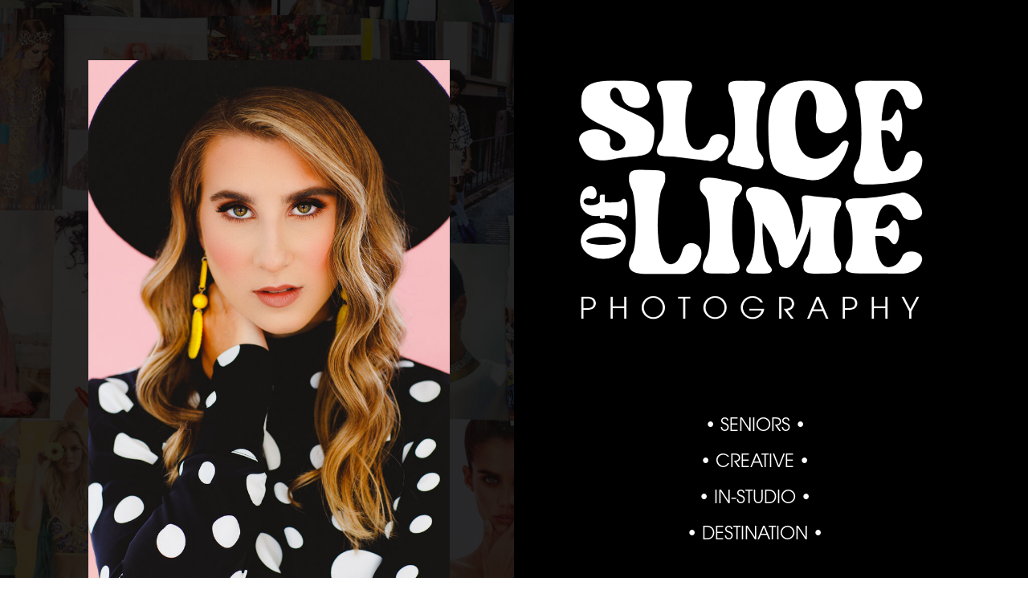

--- FILE ---
content_type: text/html; charset=UTF-8
request_url: https://sliceoflimephotography.com/tag/summertime-fun/
body_size: 15938
content:
<!DOCTYPE html>
<html lang="en-US" class="d">
<head>
<link rel="stylesheet" type="text/css" href="//lib.showit.co/engine/2.6.1/showit.css" />
<title>Summertime Fun | Slice of Lime Photography</title>
<meta name='robots' content='max-image-preview:large' />
<link rel="alternate" type="application/rss+xml" title="Slice of Lime Photography &raquo; Feed" href="https://sliceoflimephotography.com/feed/" />
<link rel="alternate" type="application/rss+xml" title="Slice of Lime Photography &raquo; Comments Feed" href="https://sliceoflimephotography.com/comments/feed/" />
<link rel="alternate" type="application/rss+xml" title="Slice of Lime Photography &raquo; Summertime Fun Tag Feed" href="https://sliceoflimephotography.com/tag/summertime-fun/feed/" />
<script type="text/javascript">
/* <![CDATA[ */
window._wpemojiSettings = {"baseUrl":"https:\/\/s.w.org\/images\/core\/emoji\/16.0.1\/72x72\/","ext":".png","svgUrl":"https:\/\/s.w.org\/images\/core\/emoji\/16.0.1\/svg\/","svgExt":".svg","source":{"concatemoji":"https:\/\/sliceoflimephotography.com\/wp-includes\/js\/wp-emoji-release.min.js?ver=6.8.3"}};
/*! This file is auto-generated */
!function(s,n){var o,i,e;function c(e){try{var t={supportTests:e,timestamp:(new Date).valueOf()};sessionStorage.setItem(o,JSON.stringify(t))}catch(e){}}function p(e,t,n){e.clearRect(0,0,e.canvas.width,e.canvas.height),e.fillText(t,0,0);var t=new Uint32Array(e.getImageData(0,0,e.canvas.width,e.canvas.height).data),a=(e.clearRect(0,0,e.canvas.width,e.canvas.height),e.fillText(n,0,0),new Uint32Array(e.getImageData(0,0,e.canvas.width,e.canvas.height).data));return t.every(function(e,t){return e===a[t]})}function u(e,t){e.clearRect(0,0,e.canvas.width,e.canvas.height),e.fillText(t,0,0);for(var n=e.getImageData(16,16,1,1),a=0;a<n.data.length;a++)if(0!==n.data[a])return!1;return!0}function f(e,t,n,a){switch(t){case"flag":return n(e,"\ud83c\udff3\ufe0f\u200d\u26a7\ufe0f","\ud83c\udff3\ufe0f\u200b\u26a7\ufe0f")?!1:!n(e,"\ud83c\udde8\ud83c\uddf6","\ud83c\udde8\u200b\ud83c\uddf6")&&!n(e,"\ud83c\udff4\udb40\udc67\udb40\udc62\udb40\udc65\udb40\udc6e\udb40\udc67\udb40\udc7f","\ud83c\udff4\u200b\udb40\udc67\u200b\udb40\udc62\u200b\udb40\udc65\u200b\udb40\udc6e\u200b\udb40\udc67\u200b\udb40\udc7f");case"emoji":return!a(e,"\ud83e\udedf")}return!1}function g(e,t,n,a){var r="undefined"!=typeof WorkerGlobalScope&&self instanceof WorkerGlobalScope?new OffscreenCanvas(300,150):s.createElement("canvas"),o=r.getContext("2d",{willReadFrequently:!0}),i=(o.textBaseline="top",o.font="600 32px Arial",{});return e.forEach(function(e){i[e]=t(o,e,n,a)}),i}function t(e){var t=s.createElement("script");t.src=e,t.defer=!0,s.head.appendChild(t)}"undefined"!=typeof Promise&&(o="wpEmojiSettingsSupports",i=["flag","emoji"],n.supports={everything:!0,everythingExceptFlag:!0},e=new Promise(function(e){s.addEventListener("DOMContentLoaded",e,{once:!0})}),new Promise(function(t){var n=function(){try{var e=JSON.parse(sessionStorage.getItem(o));if("object"==typeof e&&"number"==typeof e.timestamp&&(new Date).valueOf()<e.timestamp+604800&&"object"==typeof e.supportTests)return e.supportTests}catch(e){}return null}();if(!n){if("undefined"!=typeof Worker&&"undefined"!=typeof OffscreenCanvas&&"undefined"!=typeof URL&&URL.createObjectURL&&"undefined"!=typeof Blob)try{var e="postMessage("+g.toString()+"("+[JSON.stringify(i),f.toString(),p.toString(),u.toString()].join(",")+"));",a=new Blob([e],{type:"text/javascript"}),r=new Worker(URL.createObjectURL(a),{name:"wpTestEmojiSupports"});return void(r.onmessage=function(e){c(n=e.data),r.terminate(),t(n)})}catch(e){}c(n=g(i,f,p,u))}t(n)}).then(function(e){for(var t in e)n.supports[t]=e[t],n.supports.everything=n.supports.everything&&n.supports[t],"flag"!==t&&(n.supports.everythingExceptFlag=n.supports.everythingExceptFlag&&n.supports[t]);n.supports.everythingExceptFlag=n.supports.everythingExceptFlag&&!n.supports.flag,n.DOMReady=!1,n.readyCallback=function(){n.DOMReady=!0}}).then(function(){return e}).then(function(){var e;n.supports.everything||(n.readyCallback(),(e=n.source||{}).concatemoji?t(e.concatemoji):e.wpemoji&&e.twemoji&&(t(e.twemoji),t(e.wpemoji)))}))}((window,document),window._wpemojiSettings);
/* ]]> */
</script>
<style id='wp-emoji-styles-inline-css' type='text/css'>

	img.wp-smiley, img.emoji {
		display: inline !important;
		border: none !important;
		box-shadow: none !important;
		height: 1em !important;
		width: 1em !important;
		margin: 0 0.07em !important;
		vertical-align: -0.1em !important;
		background: none !important;
		padding: 0 !important;
	}
</style>
<link rel='stylesheet' id='wp-block-library-css' href='https://sliceoflimephotography.com/wp-includes/css/dist/block-library/style.min.css?ver=6.8.3' type='text/css' media='all' />
<style id='classic-theme-styles-inline-css' type='text/css'>
/*! This file is auto-generated */
.wp-block-button__link{color:#fff;background-color:#32373c;border-radius:9999px;box-shadow:none;text-decoration:none;padding:calc(.667em + 2px) calc(1.333em + 2px);font-size:1.125em}.wp-block-file__button{background:#32373c;color:#fff;text-decoration:none}
</style>
<style id='global-styles-inline-css' type='text/css'>
:root{--wp--preset--aspect-ratio--square: 1;--wp--preset--aspect-ratio--4-3: 4/3;--wp--preset--aspect-ratio--3-4: 3/4;--wp--preset--aspect-ratio--3-2: 3/2;--wp--preset--aspect-ratio--2-3: 2/3;--wp--preset--aspect-ratio--16-9: 16/9;--wp--preset--aspect-ratio--9-16: 9/16;--wp--preset--color--black: #000000;--wp--preset--color--cyan-bluish-gray: #abb8c3;--wp--preset--color--white: #ffffff;--wp--preset--color--pale-pink: #f78da7;--wp--preset--color--vivid-red: #cf2e2e;--wp--preset--color--luminous-vivid-orange: #ff6900;--wp--preset--color--luminous-vivid-amber: #fcb900;--wp--preset--color--light-green-cyan: #7bdcb5;--wp--preset--color--vivid-green-cyan: #00d084;--wp--preset--color--pale-cyan-blue: #8ed1fc;--wp--preset--color--vivid-cyan-blue: #0693e3;--wp--preset--color--vivid-purple: #9b51e0;--wp--preset--gradient--vivid-cyan-blue-to-vivid-purple: linear-gradient(135deg,rgba(6,147,227,1) 0%,rgb(155,81,224) 100%);--wp--preset--gradient--light-green-cyan-to-vivid-green-cyan: linear-gradient(135deg,rgb(122,220,180) 0%,rgb(0,208,130) 100%);--wp--preset--gradient--luminous-vivid-amber-to-luminous-vivid-orange: linear-gradient(135deg,rgba(252,185,0,1) 0%,rgba(255,105,0,1) 100%);--wp--preset--gradient--luminous-vivid-orange-to-vivid-red: linear-gradient(135deg,rgba(255,105,0,1) 0%,rgb(207,46,46) 100%);--wp--preset--gradient--very-light-gray-to-cyan-bluish-gray: linear-gradient(135deg,rgb(238,238,238) 0%,rgb(169,184,195) 100%);--wp--preset--gradient--cool-to-warm-spectrum: linear-gradient(135deg,rgb(74,234,220) 0%,rgb(151,120,209) 20%,rgb(207,42,186) 40%,rgb(238,44,130) 60%,rgb(251,105,98) 80%,rgb(254,248,76) 100%);--wp--preset--gradient--blush-light-purple: linear-gradient(135deg,rgb(255,206,236) 0%,rgb(152,150,240) 100%);--wp--preset--gradient--blush-bordeaux: linear-gradient(135deg,rgb(254,205,165) 0%,rgb(254,45,45) 50%,rgb(107,0,62) 100%);--wp--preset--gradient--luminous-dusk: linear-gradient(135deg,rgb(255,203,112) 0%,rgb(199,81,192) 50%,rgb(65,88,208) 100%);--wp--preset--gradient--pale-ocean: linear-gradient(135deg,rgb(255,245,203) 0%,rgb(182,227,212) 50%,rgb(51,167,181) 100%);--wp--preset--gradient--electric-grass: linear-gradient(135deg,rgb(202,248,128) 0%,rgb(113,206,126) 100%);--wp--preset--gradient--midnight: linear-gradient(135deg,rgb(2,3,129) 0%,rgb(40,116,252) 100%);--wp--preset--font-size--small: 13px;--wp--preset--font-size--medium: 20px;--wp--preset--font-size--large: 36px;--wp--preset--font-size--x-large: 42px;--wp--preset--spacing--20: 0.44rem;--wp--preset--spacing--30: 0.67rem;--wp--preset--spacing--40: 1rem;--wp--preset--spacing--50: 1.5rem;--wp--preset--spacing--60: 2.25rem;--wp--preset--spacing--70: 3.38rem;--wp--preset--spacing--80: 5.06rem;--wp--preset--shadow--natural: 6px 6px 9px rgba(0, 0, 0, 0.2);--wp--preset--shadow--deep: 12px 12px 50px rgba(0, 0, 0, 0.4);--wp--preset--shadow--sharp: 6px 6px 0px rgba(0, 0, 0, 0.2);--wp--preset--shadow--outlined: 6px 6px 0px -3px rgba(255, 255, 255, 1), 6px 6px rgba(0, 0, 0, 1);--wp--preset--shadow--crisp: 6px 6px 0px rgba(0, 0, 0, 1);}:where(.is-layout-flex){gap: 0.5em;}:where(.is-layout-grid){gap: 0.5em;}body .is-layout-flex{display: flex;}.is-layout-flex{flex-wrap: wrap;align-items: center;}.is-layout-flex > :is(*, div){margin: 0;}body .is-layout-grid{display: grid;}.is-layout-grid > :is(*, div){margin: 0;}:where(.wp-block-columns.is-layout-flex){gap: 2em;}:where(.wp-block-columns.is-layout-grid){gap: 2em;}:where(.wp-block-post-template.is-layout-flex){gap: 1.25em;}:where(.wp-block-post-template.is-layout-grid){gap: 1.25em;}.has-black-color{color: var(--wp--preset--color--black) !important;}.has-cyan-bluish-gray-color{color: var(--wp--preset--color--cyan-bluish-gray) !important;}.has-white-color{color: var(--wp--preset--color--white) !important;}.has-pale-pink-color{color: var(--wp--preset--color--pale-pink) !important;}.has-vivid-red-color{color: var(--wp--preset--color--vivid-red) !important;}.has-luminous-vivid-orange-color{color: var(--wp--preset--color--luminous-vivid-orange) !important;}.has-luminous-vivid-amber-color{color: var(--wp--preset--color--luminous-vivid-amber) !important;}.has-light-green-cyan-color{color: var(--wp--preset--color--light-green-cyan) !important;}.has-vivid-green-cyan-color{color: var(--wp--preset--color--vivid-green-cyan) !important;}.has-pale-cyan-blue-color{color: var(--wp--preset--color--pale-cyan-blue) !important;}.has-vivid-cyan-blue-color{color: var(--wp--preset--color--vivid-cyan-blue) !important;}.has-vivid-purple-color{color: var(--wp--preset--color--vivid-purple) !important;}.has-black-background-color{background-color: var(--wp--preset--color--black) !important;}.has-cyan-bluish-gray-background-color{background-color: var(--wp--preset--color--cyan-bluish-gray) !important;}.has-white-background-color{background-color: var(--wp--preset--color--white) !important;}.has-pale-pink-background-color{background-color: var(--wp--preset--color--pale-pink) !important;}.has-vivid-red-background-color{background-color: var(--wp--preset--color--vivid-red) !important;}.has-luminous-vivid-orange-background-color{background-color: var(--wp--preset--color--luminous-vivid-orange) !important;}.has-luminous-vivid-amber-background-color{background-color: var(--wp--preset--color--luminous-vivid-amber) !important;}.has-light-green-cyan-background-color{background-color: var(--wp--preset--color--light-green-cyan) !important;}.has-vivid-green-cyan-background-color{background-color: var(--wp--preset--color--vivid-green-cyan) !important;}.has-pale-cyan-blue-background-color{background-color: var(--wp--preset--color--pale-cyan-blue) !important;}.has-vivid-cyan-blue-background-color{background-color: var(--wp--preset--color--vivid-cyan-blue) !important;}.has-vivid-purple-background-color{background-color: var(--wp--preset--color--vivid-purple) !important;}.has-black-border-color{border-color: var(--wp--preset--color--black) !important;}.has-cyan-bluish-gray-border-color{border-color: var(--wp--preset--color--cyan-bluish-gray) !important;}.has-white-border-color{border-color: var(--wp--preset--color--white) !important;}.has-pale-pink-border-color{border-color: var(--wp--preset--color--pale-pink) !important;}.has-vivid-red-border-color{border-color: var(--wp--preset--color--vivid-red) !important;}.has-luminous-vivid-orange-border-color{border-color: var(--wp--preset--color--luminous-vivid-orange) !important;}.has-luminous-vivid-amber-border-color{border-color: var(--wp--preset--color--luminous-vivid-amber) !important;}.has-light-green-cyan-border-color{border-color: var(--wp--preset--color--light-green-cyan) !important;}.has-vivid-green-cyan-border-color{border-color: var(--wp--preset--color--vivid-green-cyan) !important;}.has-pale-cyan-blue-border-color{border-color: var(--wp--preset--color--pale-cyan-blue) !important;}.has-vivid-cyan-blue-border-color{border-color: var(--wp--preset--color--vivid-cyan-blue) !important;}.has-vivid-purple-border-color{border-color: var(--wp--preset--color--vivid-purple) !important;}.has-vivid-cyan-blue-to-vivid-purple-gradient-background{background: var(--wp--preset--gradient--vivid-cyan-blue-to-vivid-purple) !important;}.has-light-green-cyan-to-vivid-green-cyan-gradient-background{background: var(--wp--preset--gradient--light-green-cyan-to-vivid-green-cyan) !important;}.has-luminous-vivid-amber-to-luminous-vivid-orange-gradient-background{background: var(--wp--preset--gradient--luminous-vivid-amber-to-luminous-vivid-orange) !important;}.has-luminous-vivid-orange-to-vivid-red-gradient-background{background: var(--wp--preset--gradient--luminous-vivid-orange-to-vivid-red) !important;}.has-very-light-gray-to-cyan-bluish-gray-gradient-background{background: var(--wp--preset--gradient--very-light-gray-to-cyan-bluish-gray) !important;}.has-cool-to-warm-spectrum-gradient-background{background: var(--wp--preset--gradient--cool-to-warm-spectrum) !important;}.has-blush-light-purple-gradient-background{background: var(--wp--preset--gradient--blush-light-purple) !important;}.has-blush-bordeaux-gradient-background{background: var(--wp--preset--gradient--blush-bordeaux) !important;}.has-luminous-dusk-gradient-background{background: var(--wp--preset--gradient--luminous-dusk) !important;}.has-pale-ocean-gradient-background{background: var(--wp--preset--gradient--pale-ocean) !important;}.has-electric-grass-gradient-background{background: var(--wp--preset--gradient--electric-grass) !important;}.has-midnight-gradient-background{background: var(--wp--preset--gradient--midnight) !important;}.has-small-font-size{font-size: var(--wp--preset--font-size--small) !important;}.has-medium-font-size{font-size: var(--wp--preset--font-size--medium) !important;}.has-large-font-size{font-size: var(--wp--preset--font-size--large) !important;}.has-x-large-font-size{font-size: var(--wp--preset--font-size--x-large) !important;}
:where(.wp-block-post-template.is-layout-flex){gap: 1.25em;}:where(.wp-block-post-template.is-layout-grid){gap: 1.25em;}
:where(.wp-block-columns.is-layout-flex){gap: 2em;}:where(.wp-block-columns.is-layout-grid){gap: 2em;}
:root :where(.wp-block-pullquote){font-size: 1.5em;line-height: 1.6;}
</style>
<style id='akismet-widget-style-inline-css' type='text/css'>

			.a-stats {
				--akismet-color-mid-green: #357b49;
				--akismet-color-white: #fff;
				--akismet-color-light-grey: #f6f7f7;

				max-width: 350px;
				width: auto;
			}

			.a-stats * {
				all: unset;
				box-sizing: border-box;
			}

			.a-stats strong {
				font-weight: 600;
			}

			.a-stats a.a-stats__link,
			.a-stats a.a-stats__link:visited,
			.a-stats a.a-stats__link:active {
				background: var(--akismet-color-mid-green);
				border: none;
				box-shadow: none;
				border-radius: 8px;
				color: var(--akismet-color-white);
				cursor: pointer;
				display: block;
				font-family: -apple-system, BlinkMacSystemFont, 'Segoe UI', 'Roboto', 'Oxygen-Sans', 'Ubuntu', 'Cantarell', 'Helvetica Neue', sans-serif;
				font-weight: 500;
				padding: 12px;
				text-align: center;
				text-decoration: none;
				transition: all 0.2s ease;
			}

			/* Extra specificity to deal with TwentyTwentyOne focus style */
			.widget .a-stats a.a-stats__link:focus {
				background: var(--akismet-color-mid-green);
				color: var(--akismet-color-white);
				text-decoration: none;
			}

			.a-stats a.a-stats__link:hover {
				filter: brightness(110%);
				box-shadow: 0 4px 12px rgba(0, 0, 0, 0.06), 0 0 2px rgba(0, 0, 0, 0.16);
			}

			.a-stats .count {
				color: var(--akismet-color-white);
				display: block;
				font-size: 1.5em;
				line-height: 1.4;
				padding: 0 13px;
				white-space: nowrap;
			}
		
</style>
<link rel='stylesheet' id='pub-style-css' href='https://sliceoflimephotography.com/wp-content/themes/showit/pubs/yeojplforcgbj4y4mmrvgq/20250930063152S86y6db/assets/pub.css?ver=1759213918' type='text/css' media='all' />
<script type="text/javascript" src="https://sliceoflimephotography.com/wp-includes/js/jquery/jquery.min.js?ver=3.7.1" id="jquery-core-js"></script>
<script type="text/javascript" id="jquery-core-js-after">
/* <![CDATA[ */
$ = jQuery;
/* ]]> */
</script>
<script type="text/javascript" src="https://sliceoflimephotography.com/wp-content/themes/showit/pubs/yeojplforcgbj4y4mmrvgq/20250930063152S86y6db/assets/pub.js?ver=1759213918" id="pub-script-js"></script>
<link rel="https://api.w.org/" href="https://sliceoflimephotography.com/wp-json/" /><link rel="alternate" title="JSON" type="application/json" href="https://sliceoflimephotography.com/wp-json/wp/v2/tags/609" /><link rel="EditURI" type="application/rsd+xml" title="RSD" href="https://sliceoflimephotography.com/xmlrpc.php?rsd" />

<meta charset="UTF-8" />
<meta name="viewport" content="width=device-width, initial-scale=1" />
<link rel="icon" type="image/x-icon" href="//static.showit.co/file/JbIcnv_UQDuVtMA_HVwRQQ/197130/favicon.ico" />
<link rel="preconnect" href="https://static.showit.co" />


<style>
@font-face{font-family:Avant Garde;src:url('//static.showit.co/file/PUgOlOe9QHaWRMpYzPOvlQ/shared/av1.woff');}
@font-face{font-family:Didot;src:url('//static.showit.co/file/xFLs-ya6Rkm1TTyT1JQJ4A/shared/didot.woff');}
@font-face{font-family:Didot Italic;src:url('//static.showit.co/file/y7QDj7mzRWC9Vf59H92JxA/shared/didot-italic.woff');}
</style>
<script id="init_data" type="application/json">
{"mobile":{"w":320,"bgMediaType":"none","bgFillType":"color","bgColor":"colors-7"},"desktop":{"w":1200,"bgColor":"colors-7","bgMediaType":"none","bgFillType":"color"},"sid":"yeojplforcgbj4y4mmrvgq","break":768,"assetURL":"//static.showit.co","contactFormId":"197130/332770","cfAction":"aHR0cHM6Ly9jbGllbnRzZXJ2aWNlLnNob3dpdC5jby9jb250YWN0Zm9ybQ==","sgAction":"aHR0cHM6Ly9jbGllbnRzZXJ2aWNlLnNob3dpdC5jby9zb2NpYWxncmlk","blockData":[{"slug":"header","visible":"a","states":[],"d":{"h":900,"w":1200,"bgFillType":"color","bgColor":"#000000","bgMediaType":"image","bgImage":{"key":"viDGmpH8QdupdU8Zw2GDKw/shared/harrisburg-pa-senior-photos-slice-of-lime-photo-fashion-forward-editorial-style.jpg","aspect_ratio":0.66667,"title":"Harrisburg-PA-Senior-Photos-Slice-of-Lime-Photo-fashion-forward-editorial-style","type":"asset"},"bgOpacity":20,"bgPos":"rt","bgScale":"cover","bgScroll":"x"},"m":{"h":870,"w":320,"bgFillType":"color","bgColor":"#000000","bgMediaType":"image","bgImage":{"key":"viDGmpH8QdupdU8Zw2GDKw/shared/harrisburg-pa-senior-photos-slice-of-lime-photo-fashion-forward-editorial-style.jpg","aspect_ratio":0.66667,"title":"Harrisburg-PA-Senior-Photos-Slice-of-Lime-Photo-fashion-forward-editorial-style","type":"asset"},"bgOpacity":20,"bgPos":"ct","bgScale":"cover","bgScroll":"f"}},{"slug":"menu","visible":"a","states":[],"d":{"h":50,"w":1200,"locking":{"side":"st"},"bgFillType":"color","bgColor":"colors-7","bgMediaType":"none"},"m":{"h":40,"w":320,"locking":{"side":"st","scrollOffset":1},"bgFillType":"color","bgColor":"#FFFFFF","bgMediaType":"none"}},{"slug":"blog-feature","visible":"a","states":[],"d":{"h":1000,"w":1200,"nature":"dH","bgFillType":"color","bgColor":"#000000","bgMediaType":"image","bgImage":{"key":"Rr9OZRaMQPy66k1FS3A-sA/shared/hershey-pa-senior-photographer-nyc-destination-session-central-park.jpg","aspect_ratio":1.5,"title":"Hershey-PA-Senior-Photographer-NYC-Destination-Session-Central-Park","type":"asset"},"bgOpacity":60,"bgPos":"cm","bgScale":"cover","bgScroll":"p"},"m":{"h":500,"w":320,"nature":"dH","bgFillType":"color","bgColor":"#000000","bgMediaType":"image","bgImage":{"key":"Rr9OZRaMQPy66k1FS3A-sA/shared/hershey-pa-senior-photographer-nyc-destination-session-central-park.jpg","aspect_ratio":1.5,"title":"Hershey-PA-Senior-Photographer-NYC-Destination-Session-Central-Park","type":"asset"},"bgOpacity":60,"bgPos":"cm","bgScale":"cover","bgScroll":"p"}},{"slug":"blog-feed","visible":"a","states":[],"d":{"h":410,"w":1200,"bgFillType":"color","bgColor":"#FFFFFF","bgMediaType":"none"},"m":{"h":500,"w":320,"bgFillType":"color","bgColor":"#FFFFFF","bgMediaType":"none"}},{"slug":"pagination","visible":"a","states":[],"d":{"h":170,"w":1200,"bgFillType":"color","bgColor":"#ffffff","bgMediaType":"none"},"m":{"h":100,"w":320,"bgFillType":"color","bgColor":"#ffffff","bgMediaType":"none"}},{"slug":"instagram","visible":"a","states":[],"d":{"h":400,"w":1200,"bgFillType":"color","bgColor":"colors-7","bgMediaType":"none"},"m":{"h":215,"w":320,"bgFillType":"color","bgColor":"colors-7","bgMediaType":"none"}},{"slug":"follow","visible":"a","states":[],"d":{"h":580,"w":1200,"bgFillType":"color","bgColor":"colors-0","bgMediaType":"none"},"m":{"h":820,"w":320,"bgFillType":"color","bgColor":"colors-0","bgMediaType":"none"}},{"slug":"footer","visible":"a","states":[],"d":{"h":140,"w":1200,"bgFillType":"color","bgColor":"colors-0","bgMediaType":"none"},"m":{"h":90,"w":320,"bgFillType":"color","bgColor":"colors-0","bgMediaType":"none"}},{"slug":"menu-open","visible":"a","states":[],"d":{"h":800,"w":1200,"locking":{"side":"t","scrollOffset":1},"nature":"wH","bgFillType":"color","bgColor":"colors-7","bgMediaType":"none"},"m":{"h":630,"w":320,"locking":{"side":"t","scrollOffset":1},"nature":"wH","bgFillType":"color","bgColor":"colors-7","bgMediaType":"none"}}],"elementData":[{"type":"simple","visible":"a","id":"header_0","blockId":"header","m":{"x":1,"y":400,"w":320,"h":470,"a":0},"d":{"x":600,"y":0,"w":600,"h":900,"a":0,"lockH":"rs"}},{"type":"graphic","visible":"a","id":"header_1","blockId":"header","m":{"x":40,"y":50,"w":240,"h":300,"a":0,"gs":{"s":0}},"d":{"x":70,"y":75,"w":450,"h":750,"a":0,"gs":{"s":30}},"c":{"key":"hlQqy-WZRHOErUKr9LqW4w/shared/central-pa-senior-photos-in-studio-photos-fashion-inspired-bold-vibrant.jpg","aspect_ratio":0.66667}},{"type":"text","visible":"a","id":"header_2","blockId":"header","m":{"x":75,"y":698,"w":170,"h":20,"a":0},"d":{"x":790,"y":603,"w":220,"h":34,"a":0}},{"type":"text","visible":"a","id":"header_3","blockId":"header","m":{"x":75,"y":731,"w":170,"h":20,"a":0},"d":{"x":790,"y":648,"w":220,"h":34,"a":0}},{"type":"text","visible":"a","id":"header_4","blockId":"header","m":{"x":75,"y":665,"w":170,"h":20,"a":0},"d":{"x":778,"y":558,"w":244,"h":34,"a":0}},{"type":"text","visible":"a","id":"header_5","blockId":"header","m":{"x":75,"y":633,"w":170,"h":20,"a":0},"d":{"x":790,"y":513,"w":220,"h":34,"a":0}},{"type":"graphic","visible":"a","id":"header_6","blockId":"header","m":{"x":59,"y":449,"w":202,"h":140,"a":0},"d":{"x":681,"y":100,"w":438,"h":305,"a":0},"c":{"key":"7YW27UBBSjWDp_ZRrsBtTw/shared/sol-logo.png","aspect_ratio":1.43533}},{"type":"simple","visible":"a","id":"header_7","blockId":"header","m":{"x":20,"y":812,"w":280,"h":1,"a":0},"d":{"x":725,"y":781,"w":350,"h":1,"a":0}},{"type":"text","visible":"a","id":"header_8","blockId":"header","m":{"x":25,"y":792,"w":270,"h":15,"a":0},"d":{"x":735,"y":758,"w":330,"h":18,"a":0}},{"type":"text","visible":"a","id":"menu_0","blockId":"menu","m":{"x":236,"y":7,"w":70,"h":22,"a":0},"d":{"x":1095,"y":4,"w":80,"h":28,"a":0,"lockH":"r"},"pc":[{"type":"show","block":"menu-open"}]},{"type":"icon","visible":"a","id":"blog-feature_0","blockId":"blog-feature","m":{"x":140,"y":401,"w":40,"h":40,"a":270},"d":{"x":575,"y":803,"w":50,"h":50,"a":270}},{"type":"text","visible":"a","id":"blog-feature_1","blockId":"blog-feature","m":{"x":70,"y":242,"w":180,"h":17,"a":0},"d":{"x":498,"y":520,"w":204,"h":19,"a":0}},{"type":"text","visible":"a","id":"blog-feature_2","blockId":"blog-feature","m":{"x":10,"y":274,"w":300,"h":94,"a":0},"d":{"x":95,"y":555,"w":1010,"h":199,"a":0}},{"type":"text","visible":"a","id":"blog-feature_3","blockId":"blog-feature","m":{"x":25,"y":55,"w":270,"h":37,"a":0},"d":{"x":175,"y":124,"w":850,"h":71,"a":0}},{"type":"graphic","visible":"a","id":"blog-feed_0","blockId":"blog-feed","m":{"x":20,"y":290,"w":280,"h":200,"a":0},"d":{"x":600,"y":50,"w":550,"h":350,"a":0,"gs":{"s":50}},"c":{"key":"RIZmiknGQbCEPgHnfVwYRQ/shared/conestoga-house-lancaster-pa-tropical-senior-photos-slice-of-lime.jpg","aspect_ratio":1.5}},{"type":"simple","visible":"a","id":"blog-feed_1","blockId":"blog-feed","m":{"x":20,"y":30,"w":280,"h":260,"a":0},"d":{"x":50,"y":50,"w":550,"h":350,"a":0}},{"type":"text","visible":"a","id":"blog-feed_2","blockId":"blog-feed","m":{"x":50,"y":252,"w":220,"h":17,"a":0},"d":{"x":225,"y":335,"w":200,"h":19,"a":0}},{"type":"text","visible":"a","id":"blog-feed_3","blockId":"blog-feed","m":{"x":50,"y":82,"w":220,"h":17,"a":0},"d":{"x":345,"y":103,"w":200,"h":19,"a":0}},{"type":"simple","visible":"a","id":"blog-feed_4","blockId":"blog-feed","m":{"x":148,"y":73,"w":25,"h":1,"a":0},"d":{"x":325,"y":100,"w":1,"h":25,"a":10}},{"type":"text","visible":"a","id":"blog-feed_5","blockId":"blog-feed","m":{"x":50,"y":50,"w":220,"h":17,"a":0},"d":{"x":105,"y":103,"w":200,"h":19,"a":0}},{"type":"text","visible":"a","id":"blog-feed_6","blockId":"blog-feed","m":{"x":35,"y":124,"w":250,"h":107,"a":0},"d":{"x":95,"y":165,"w":460,"h":120,"a":0}},{"type":"text","visible":"a","id":"pagination_0","blockId":"pagination","m":{"x":195,"y":59,"w":110,"h":16,"a":0},"d":{"x":975,"y":96,"w":150,"h":20,"a":0}},{"type":"text","visible":"a","id":"pagination_1","blockId":"pagination","m":{"x":15,"y":59,"w":110,"h":16,"a":0},"d":{"x":75,"y":96,"w":160,"h":20,"a":0}},{"type":"simple","visible":"a","id":"instagram_0","blockId":"instagram","m":{"x":0,"y":101,"w":320,"h":115,"a":0},"d":{"x":0,"y":190,"w":1200,"h":210,"a":0,"lockH":"s"}},{"type":"text","visible":"a","id":"instagram_1","blockId":"instagram","m":{"x":105,"y":145,"w":200,"h":37,"a":0},"d":{"x":775,"y":285,"w":300,"h":53,"a":0}},{"type":"social","visible":"a","id":"instagram_2","blockId":"instagram","m":{"x":0,"y":55,"w":320,"h":76,"a":0},"d":{"x":70,"y":101,"w":1060,"h":171,"a":0}},{"type":"text","visible":"a","id":"follow_0","blockId":"follow","m":{"x":15,"y":742,"w":290,"h":59,"a":0},"d":{"x":45,"y":539,"w":1110,"h":22,"a":0}},{"type":"text","visible":"a","id":"follow_1","blockId":"follow","m":{"x":182,"y":672,"w":118,"h":34,"a":0},"d":{"x":366,"y":389,"w":147,"h":40,"a":0}},{"type":"icon","visible":"a","id":"follow_2","blockId":"follow","m":{"x":16,"y":204,"w":29,"h":30,"a":270},"d":{"x":60,"y":70,"w":40,"h":40,"a":270}},{"type":"icon","visible":"a","id":"follow_3","blockId":"follow","m":{"x":284,"y":624,"w":16,"h":16,"a":0},"d":{"x":498,"y":444,"w":15,"h":15,"a":0}},{"type":"icon","visible":"a","id":"follow_4","blockId":"follow","m":{"x":244,"y":624,"w":16,"h":16,"a":0},"d":{"x":458,"y":444,"w":15,"h":15,"a":0}},{"type":"icon","visible":"a","id":"follow_5","blockId":"follow","m":{"x":204,"y":624,"w":16,"h":16,"a":0},"d":{"x":418,"y":444,"w":15,"h":15,"a":0}},{"type":"text","visible":"a","id":"follow_6","blockId":"follow","m":{"x":45,"y":474,"w":230,"h":28,"a":0},"d":{"x":840,"y":419,"w":300,"h":40,"a":0}},{"type":"text","visible":"a","id":"follow_7","blockId":"follow","m":{"x":55,"y":434,"w":210,"h":20,"a":0},"d":{"x":840,"y":341,"w":300,"h":18,"a":0}},{"type":"text","visible":"a","id":"follow_8","blockId":"follow","m":{"x":20,"y":682,"w":75,"h":24,"a":0},"d":{"x":60,"y":438,"w":99,"h":27,"a":0}},{"type":"text","visible":"a","id":"follow_9","blockId":"follow","m":{"x":20,"y":653,"w":90,"h":24,"a":0},"d":{"x":60,"y":403,"w":82,"h":26,"a":0}},{"type":"text","visible":"a","id":"follow_10","blockId":"follow","m":{"x":20,"y":624,"w":88,"h":24,"a":0},"d":{"x":60,"y":368,"w":99,"h":26,"a":0}},{"type":"text","visible":"a","id":"follow_11","blockId":"follow","m":{"x":20,"y":595,"w":100,"h":24,"a":0},"d":{"x":60,"y":333,"w":76,"h":26,"a":0}},{"type":"text","visible":"a","id":"follow_12","blockId":"follow","m":{"x":20,"y":566,"w":70,"h":24,"a":0},"d":{"x":60,"y":298,"w":62,"h":26,"a":0}},{"type":"text","visible":"a","id":"follow_13","blockId":"follow","m":{"x":20,"y":537,"w":70,"h":24,"a":0},"d":{"x":60,"y":263,"w":54,"h":26,"a":0}},{"type":"graphic","visible":"a","id":"follow_14","blockId":"follow","m":{"x":67,"y":274,"w":186,"h":130,"a":0},"d":{"x":840,"y":70,"w":300,"h":211,"a":0},"c":{"key":"7YW27UBBSjWDp_ZRrsBtTw/shared/sol-logo.png","aspect_ratio":1.43533}},{"type":"graphic","visible":"a","id":"follow_15","blockId":"follow","m":{"x":94,"y":-19,"w":172,"h":226,"a":0},"d":{"x":330,"y":-32,"w":270,"h":378,"a":0,"gs":{"s":0}},"c":{"key":"pSR_PC7rRB-EYT-bxPBvKA/197130/harrisburg-pa-senior-photos-fashion-black-girl-natural-hair-candice-sabiduria.jpg","aspect_ratio":0.66667}},{"type":"graphic","visible":"a","id":"follow_16","blockId":"follow","m":{"x":10,"y":35,"w":108,"h":150,"a":0},"d":{"x":189,"y":90,"w":185,"h":291,"a":0,"gs":{"s":80}},"c":{"key":"NvzjG-CNS3WeoGbndd9hbg/197130/harrisburg-bishop-mcdevitt-senior-photos-sprocket-mural-works-bold-bright-vibrant-teen-style.jpg","aspect_ratio":0.66667}},{"type":"graphic","visible":"a","id":"follow_17","blockId":"follow","m":{"x":204,"y":94,"w":107,"h":159,"a":0},"d":{"x":545,"y":135,"w":230,"h":330,"a":0,"gs":{"s":95}},"c":{"key":"N_LeOyNsTjKkgfU17K0YIg/197130/bishop-mcdevitt-harrisburg-pa-urban-senior-photos-center-city-philadelphia.jpg","aspect_ratio":0.66667}},{"type":"text","visible":"a","id":"footer_0","blockId":"footer","m":{"x":15,"y":24,"w":290,"h":43,"a":0},"d":{"x":200,"y":45,"w":800,"h":50,"a":0}},{"type":"simple","visible":"a","id":"menu-open_0","blockId":"menu-open","m":{"x":176,"y":0,"w":144,"h":630,"a":0,"lockV":"s"},"d":{"x":600,"y":0,"w":600,"h":800,"a":0,"lockH":"rs","lockV":"s"}},{"type":"icon","visible":"a","id":"menu-open_1","blockId":"menu-open","m":{"x":285,"y":560,"w":20,"h":20,"a":0},"d":{"x":980,"y":608,"w":20,"h":20,"a":0,"lockH":"rs","lockV":"b"},"pc":[{"type":"hide","block":"menu-open"}]},{"type":"icon","visible":"a","id":"menu-open_2","blockId":"menu-open","m":{"x":254,"y":560,"w":20,"h":20,"a":0},"d":{"x":920,"y":608,"w":20,"h":20,"a":0,"lockH":"rs","lockV":"b"},"pc":[{"type":"hide","block":"menu-open"}]},{"type":"icon","visible":"a","id":"menu-open_3","blockId":"menu-open","m":{"x":223,"y":560,"w":20,"h":20,"a":0},"d":{"x":860,"y":608,"w":20,"h":20,"a":0,"lockH":"rs","lockV":"b"},"pc":[{"type":"hide","block":"menu-open"}]},{"type":"icon","visible":"a","id":"menu-open_4","blockId":"menu-open","m":{"x":192,"y":560,"w":20,"h":20,"a":0},"d":{"x":800,"y":608,"w":20,"h":20,"a":0,"lockH":"rs","lockV":"b"},"pc":[{"type":"hide","block":"menu-open"}]},{"type":"text","visible":"a","id":"menu-open_5","blockId":"menu-open","m":{"x":192,"y":475,"w":105,"h":34,"a":0},"d":{"x":800,"y":473,"w":200,"h":58,"a":0,"lockH":"rs"},"pc":[{"type":"hide","block":"menu-open"}]},{"type":"text","visible":"a","id":"menu-open_6","blockId":"menu-open","m":{"x":191,"y":354,"w":110,"h":30,"a":0},"d":{"x":839,"y":333,"w":136,"h":34,"a":0,"lockH":"rs"},"pc":[{"type":"hide","block":"menu-open"}]},{"type":"text","visible":"a","id":"menu-open_7","blockId":"menu-open","m":{"x":193,"y":391,"w":143,"h":30,"a":0},"d":{"x":820,"y":372,"w":160,"h":34,"a":0,"lockH":"rs"},"pc":[{"type":"hide","block":"menu-open"}]},{"type":"text","visible":"a","id":"menu-open_8","blockId":"menu-open","m":{"x":191,"y":320,"w":128,"h":30,"a":0},"d":{"x":812,"y":294,"w":186,"h":34,"a":0,"lockH":"rs"},"pc":[{"type":"hide","block":"menu-open"}]},{"type":"text","visible":"a","id":"menu-open_9","blockId":"menu-open","m":{"x":193,"y":283,"w":113,"h":30,"a":0},"d":{"x":838,"y":256,"w":132,"h":34,"a":0,"lockH":"rs"},"pc":[{"type":"hide","block":"menu-open"}]},{"type":"text","visible":"a","id":"menu-open_10","blockId":"menu-open","m":{"x":192,"y":249,"w":64,"h":30,"a":0},"d":{"x":864,"y":214,"w":72,"h":34,"a":0,"lockH":"rs"},"pc":[{"type":"hide","block":"menu-open"}]},{"type":"icon","visible":"a","id":"menu-open_11","blockId":"menu-open","m":{"x":275,"y":20,"w":25,"h":25,"a":0,"lockV":"t"},"d":{"x":1150,"y":20,"w":30,"h":30,"a":0,"lockH":"r","lockV":"t"},"pc":[{"type":"hide","block":"menu-open"}]},{"type":"graphic","visible":"a","id":"menu-open_12","blockId":"menu-open","m":{"x":-1,"y":0,"w":177,"h":630,"a":0,"gs":{"s":40}},"d":{"x":0,"y":0,"w":600,"h":800,"a":0,"lockH":"ls","lockV":"s"},"c":{"key":"b9xiqykATb-Uvii2KgGYPw/shared/unique-creative-harrisburg-senior-photos-fashion-concept-studio-session-prism-effect.jpg","aspect_ratio":0.80005}}]}
</script>
<link
rel="stylesheet"
type="text/css"
href="https://cdnjs.cloudflare.com/ajax/libs/animate.css/3.4.0/animate.min.css"
/>


<script src="//lib.showit.co/engine/2.6.1/showit-lib.min.js"></script>
<script src="//lib.showit.co/engine/2.6.1/showit.min.js"></script>
<script>

function initPage(){

}
</script>

<style id="si-page-css">
html.m {background-color:rgba(255,255,255,1);}
html.d {background-color:rgba(255,255,255,1);}
.d .se:has(.st-primary) {border-radius:10px;box-shadow:none;opacity:1;overflow:hidden;}
.d .st-primary {padding:10px 14px 10px 14px;border-width:0px;border-color:rgba(0,0,0,1);background-color:rgba(0,0,0,1);background-image:none;border-radius:inherit;transition-duration:0.5s;}
.d .st-primary span {color:rgba(255,255,255,1);font-family:'Avant Garde';font-weight:400;font-style:normal;font-size:22px;text-align:center;text-transform:uppercase;letter-spacing:0em;line-height:1.5;transition-duration:0.5s;}
.d .se:has(.st-primary:hover), .d .se:has(.trigger-child-hovers:hover .st-primary) {}
.d .st-primary.se-button:hover, .d .trigger-child-hovers:hover .st-primary.se-button {background-color:rgba(0,0,0,1);background-image:none;transition-property:background-color,background-image;}
.d .st-primary.se-button:hover span, .d .trigger-child-hovers:hover .st-primary.se-button span {}
.m .se:has(.st-primary) {border-radius:10px;box-shadow:none;opacity:1;overflow:hidden;}
.m .st-primary {padding:10px 14px 10px 14px;border-width:0px;border-color:rgba(0,0,0,1);background-color:rgba(0,0,0,1);background-image:none;border-radius:inherit;}
.m .st-primary span {color:rgba(255,255,255,1);font-family:'Avant Garde';font-weight:400;font-style:normal;font-size:15px;text-align:center;text-transform:uppercase;letter-spacing:0em;line-height:1.5;}
.d .se:has(.st-secondary) {border-radius:10px;box-shadow:none;opacity:1;overflow:hidden;}
.d .st-secondary {padding:10px 14px 10px 14px;border-width:2px;border-color:rgba(0,0,0,1);background-color:rgba(0,0,0,0);background-image:none;border-radius:inherit;transition-duration:0.5s;}
.d .st-secondary span {color:rgba(0,0,0,1);font-family:'Avant Garde';font-weight:400;font-style:normal;font-size:22px;text-align:center;text-transform:uppercase;letter-spacing:0em;line-height:1.5;transition-duration:0.5s;}
.d .se:has(.st-secondary:hover), .d .se:has(.trigger-child-hovers:hover .st-secondary) {}
.d .st-secondary.se-button:hover, .d .trigger-child-hovers:hover .st-secondary.se-button {border-color:rgba(0,0,0,0.7);background-color:rgba(0,0,0,0);background-image:none;transition-property:border-color,background-color,background-image;}
.d .st-secondary.se-button:hover span, .d .trigger-child-hovers:hover .st-secondary.se-button span {color:rgba(0,0,0,0.7);transition-property:color;}
.m .se:has(.st-secondary) {border-radius:10px;box-shadow:none;opacity:1;overflow:hidden;}
.m .st-secondary {padding:10px 14px 10px 14px;border-width:2px;border-color:rgba(0,0,0,1);background-color:rgba(0,0,0,0);background-image:none;border-radius:inherit;}
.m .st-secondary span {color:rgba(0,0,0,1);font-family:'Avant Garde';font-weight:400;font-style:normal;font-size:15px;text-align:center;text-transform:uppercase;letter-spacing:0em;line-height:1.5;}
.d .st-d-title,.d .se-wpt h1 {color:rgba(0,0,0,1);text-transform:uppercase;line-height:1;letter-spacing:0em;font-size:100px;text-align:left;font-family:'Didot';font-weight:400;font-style:normal;}
.d .se-wpt h1 {margin-bottom:30px;}
.d .st-d-title.se-rc a {color:rgba(0,0,0,1);}
.d .st-d-title.se-rc a:hover {text-decoration:underline;color:rgba(0,0,0,1);opacity:0.8;}
.m .st-m-title,.m .se-wpt h1 {color:rgba(0,0,0,1);text-transform:uppercase;line-height:1;letter-spacing:0em;font-size:32px;text-align:left;font-family:'Didot';font-weight:400;font-style:normal;}
.m .se-wpt h1 {margin-bottom:20px;}
.m .st-m-title.se-rc a {color:rgba(0,0,0,1);}
.m .st-m-title.se-rc a:hover {text-decoration:underline;color:rgba(0,0,0,1);opacity:0.8;}
.d .st-d-heading,.d .se-wpt h2 {color:rgba(0,0,0,1);line-height:1.2;letter-spacing:0em;font-size:60px;text-align:center;font-family:'Didot Italic';font-weight:400;font-style:normal;}
.d .se-wpt h2 {margin-bottom:24px;}
.d .st-d-heading.se-rc a {color:rgba(0,0,0,1);}
.d .st-d-heading.se-rc a:hover {text-decoration:underline;color:rgba(0,0,0,1);opacity:0.8;}
.m .st-m-heading,.m .se-wpt h2 {color:rgba(0,0,0,1);line-height:1.2;letter-spacing:0em;font-size:26px;text-align:center;font-family:'Didot Italic';font-weight:400;font-style:normal;}
.m .se-wpt h2 {margin-bottom:20px;}
.m .st-m-heading.se-rc a {color:rgba(0,0,0,1);}
.m .st-m-heading.se-rc a:hover {text-decoration:underline;color:rgba(0,0,0,1);opacity:0.8;}
.d .st-d-subheading,.d .se-wpt h3 {color:rgba(0,0,0,1);text-transform:uppercase;line-height:1.5;letter-spacing:0em;font-size:22px;text-align:center;font-family:'Avant Garde';font-weight:400;font-style:normal;}
.d .se-wpt h3 {margin-bottom:18px;}
.d .st-d-subheading.se-rc a {color:rgba(0,0,0,1);}
.d .st-d-subheading.se-rc a:hover {text-decoration:underline;color:rgba(0,0,0,1);opacity:0.8;}
.m .st-m-subheading,.m .se-wpt h3 {color:rgba(0,0,0,1);text-transform:uppercase;line-height:1.5;letter-spacing:0em;font-size:15px;text-align:center;font-family:'Avant Garde';font-weight:400;font-style:normal;}
.m .se-wpt h3 {margin-bottom:18px;}
.m .st-m-subheading.se-rc a {color:rgba(0,0,0,1);}
.m .st-m-subheading.se-rc a:hover {text-decoration:underline;color:rgba(0,0,0,1);opacity:0.8;}
.d .st-d-paragraph {color:rgba(0,0,0,1);line-height:1.6;letter-spacing:0em;font-size:15px;text-align:justify;font-family:'Avant Garde';font-weight:400;font-style:normal;}
.d .se-wpt p {margin-bottom:16px;}
.d .st-d-paragraph.se-rc a {color:rgba(0,0,0,1);}
.d .st-d-paragraph.se-rc a:hover {text-decoration:underline;color:rgba(0,0,0,1);opacity:0.8;}
.m .st-m-paragraph {color:rgba(0,0,0,1);line-height:1.4;letter-spacing:0em;font-size:12px;text-align:justify;font-family:'Avant Garde';font-weight:400;font-style:normal;}
.m .se-wpt p {margin-bottom:16px;}
.m .st-m-paragraph.se-rc a {color:rgba(0,0,0,1);}
.m .st-m-paragraph.se-rc a:hover {text-decoration:underline;color:rgba(0,0,0,1);opacity:0.8;}
.m .sib-header {height:870px;}
.d .sib-header {height:900px;}
.m .sib-header .ss-bg {background-color:rgba(0,0,0,1);}
.d .sib-header .ss-bg {background-color:rgba(0,0,0,1);}
.d .sie-header_0 {left:600px;top:0px;width:600px;height:900px;}
.m .sie-header_0 {left:1px;top:400px;width:320px;height:470px;}
.d .sie-header_0 .se-simple:hover {}
.m .sie-header_0 .se-simple:hover {}
.d .sie-header_0 .se-simple {background-color:rgba(0,0,0,1);}
.m .sie-header_0 .se-simple {background-color:rgba(0,0,0,1);}
.d .sie-header_1 {left:70px;top:75px;width:450px;height:750px;}
.m .sie-header_1 {left:40px;top:50px;width:240px;height:300px;}
.d .sie-header_1 .se-img {background-repeat:no-repeat;background-size:cover;background-position:30% 30%;border-radius:inherit;}
.m .sie-header_1 .se-img {background-repeat:no-repeat;background-size:cover;background-position:0% 0%;border-radius:inherit;}
.d .sie-header_2:hover {opacity:1;transition-duration:0.5s;transition-property:opacity;}
.m .sie-header_2:hover {opacity:1;transition-duration:0.5s;transition-property:opacity;}
.d .sie-header_2 {left:790px;top:603px;width:220px;height:34px;transition-duration:0.5s;transition-property:opacity;}
.m .sie-header_2 {left:75px;top:698px;width:170px;height:20px;transition-duration:0.5s;transition-property:opacity;}
.d .sie-header_2-text:hover {color:rgba(246,239,50,1);}
.m .sie-header_2-text:hover {color:rgba(246,239,50,1);}
.d .sie-header_2-text {color:rgba(255,255,255,1);line-height:1.8;transition-duration:0.5s;transition-property:color;}
.m .sie-header_2-text {color:rgba(255,255,255,1);transition-duration:0.5s;transition-property:color;}
.d .sie-header_3:hover {opacity:1;transition-duration:0.5s;transition-property:opacity;}
.m .sie-header_3:hover {opacity:1;transition-duration:0.5s;transition-property:opacity;}
.d .sie-header_3 {left:790px;top:648px;width:220px;height:34px;transition-duration:0.5s;transition-property:opacity;}
.m .sie-header_3 {left:75px;top:731px;width:170px;height:20px;transition-duration:0.5s;transition-property:opacity;}
.d .sie-header_3-text:hover {color:rgba(246,239,50,1);}
.m .sie-header_3-text:hover {color:rgba(246,239,50,1);}
.d .sie-header_3-text {color:rgba(255,255,255,1);line-height:1.8;transition-duration:0.5s;transition-property:color;}
.m .sie-header_3-text {color:rgba(255,255,255,1);transition-duration:0.5s;transition-property:color;}
.d .sie-header_4:hover {opacity:1;transition-duration:0.5s;transition-property:opacity;}
.m .sie-header_4:hover {opacity:1;transition-duration:0.5s;transition-property:opacity;}
.d .sie-header_4 {left:778px;top:558px;width:244px;height:34px;transition-duration:0.5s;transition-property:opacity;}
.m .sie-header_4 {left:75px;top:665px;width:170px;height:20px;transition-duration:0.5s;transition-property:opacity;}
.d .sie-header_4-text:hover {color:rgba(246,239,50,1);}
.m .sie-header_4-text:hover {color:rgba(246,239,50,1);}
.d .sie-header_4-text {color:rgba(255,255,255,1);line-height:1.8;transition-duration:0.5s;transition-property:color;}
.m .sie-header_4-text {color:rgba(255,255,255,1);transition-duration:0.5s;transition-property:color;}
.d .sie-header_5:hover {opacity:1;transition-duration:0.5s;transition-property:opacity;}
.m .sie-header_5:hover {opacity:1;transition-duration:0.5s;transition-property:opacity;}
.d .sie-header_5 {left:790px;top:513px;width:220px;height:34px;transition-duration:0.5s;transition-property:opacity;}
.m .sie-header_5 {left:75px;top:633px;width:170px;height:20px;transition-duration:0.5s;transition-property:opacity;}
.d .sie-header_5-text:hover {color:rgba(246,239,50,1);}
.m .sie-header_5-text:hover {color:rgba(246,239,50,1);}
.d .sie-header_5-text {color:rgba(255,255,255,1);line-height:1.8;transition-duration:0.5s;transition-property:color;}
.m .sie-header_5-text {color:rgba(255,255,255,1);transition-duration:0.5s;transition-property:color;}
.d .sie-header_6 {left:681px;top:100px;width:438px;height:305px;}
.m .sie-header_6 {left:59px;top:449px;width:202px;height:140px;}
.d .sie-header_6 .se-img {background-repeat:no-repeat;background-size:cover;background-position:50% 50%;border-radius:inherit;}
.m .sie-header_6 .se-img {background-repeat:no-repeat;background-size:cover;background-position:50% 50%;border-radius:inherit;}
.d .sie-header_7 {left:725px;top:781px;width:350px;height:1px;}
.m .sie-header_7 {left:20px;top:812px;width:280px;height:1px;}
.d .sie-header_7 .se-simple:hover {}
.m .sie-header_7 .se-simple:hover {}
.d .sie-header_7 .se-simple {background-color:rgba(255,255,255,1);}
.m .sie-header_7 .se-simple {background-color:rgba(255,255,255,1);}
.d .sie-header_8 {left:735px;top:758px;width:330px;height:18px;}
.m .sie-header_8 {left:25px;top:792px;width:270px;height:15px;}
.d .sie-header_8-text {color:rgba(255,255,255,1);text-transform:uppercase;text-align:center;}
.m .sie-header_8-text {color:rgba(255,255,255,1);text-transform:uppercase;line-height:1.6;letter-spacing:0.1em;font-size:10px;text-align:center;font-family:'Avant Garde';font-weight:400;font-style:normal;}
.sib-menu {z-index:50;}
.m .sib-menu {height:40px;}
.d .sib-menu {height:50px;}
.m .sib-menu .ss-bg {background-color:rgba(255,255,255,1);}
.d .sib-menu .ss-bg {background-color:rgba(255,255,255,1);}
.d .sie-menu_0 {left:1095px;top:4px;width:80px;height:28px;}
.m .sie-menu_0 {left:236px;top:7px;width:70px;height:22px;}
.d .sie-menu_0-text {text-transform:uppercase;line-height:1.8;font-size:29px;font-family:'Didot';font-weight:400;font-style:normal;}
.m .sie-menu_0-text {text-transform:uppercase;line-height:1.6;font-size:22px;font-family:'Didot';font-weight:400;font-style:normal;}
.m .sib-blog-feature {height:500px;}
.d .sib-blog-feature {height:1000px;}
.m .sib-blog-feature .ss-bg {background-color:rgba(0,0,0,1);}
.d .sib-blog-feature .ss-bg {background-color:rgba(0,0,0,1);}
.m .sib-blog-feature.sb-nm-dH .sc {height:500px;}
.d .sib-blog-feature.sb-nd-dH .sc {height:1000px;}
.d .sie-blog-feature_0:hover {opacity:1;transition-duration:0.5s;transition-property:opacity;}
.m .sie-blog-feature_0:hover {opacity:1;transition-duration:0.5s;transition-property:opacity;}
.d .sie-blog-feature_0 {left:575px;top:803px;width:50px;height:50px;transition-duration:0.5s;transition-property:opacity;}
.m .sie-blog-feature_0 {left:140px;top:401px;width:40px;height:40px;transition-duration:0.5s;transition-property:opacity;}
.d .sie-blog-feature_0 svg {fill:rgba(255,255,255,1);transition-duration:0.5s;transition-property:fill;}
.m .sie-blog-feature_0 svg {fill:rgba(255,255,255,1);transition-duration:0.5s;transition-property:fill;}
.d .sie-blog-feature_0 svg:hover {fill:rgba(246,239,50,1);}
.m .sie-blog-feature_0 svg:hover {fill:rgba(246,239,50,1);}
.d .sie-blog-feature_1 {left:498px;top:520px;width:204px;height:19px;}
.m .sie-blog-feature_1 {left:70px;top:242px;width:180px;height:17px;}
.d .sie-blog-feature_1-text {color:rgba(255,255,255,1);text-transform:uppercase;line-height:1.8;letter-spacing:0.1em;font-size:12px;text-align:center;}
.m .sie-blog-feature_1-text {color:rgba(255,255,255,1);text-transform:uppercase;line-height:1.8;letter-spacing:0.1em;font-size:10px;text-align:center;}
.d .sie-blog-feature_2:hover {opacity:1;transition-duration:0.5s;transition-property:opacity;}
.m .sie-blog-feature_2:hover {opacity:1;transition-duration:0.5s;transition-property:opacity;}
.d .sie-blog-feature_2 {left:95px;top:555px;width:1010px;height:199px;transition-duration:0.5s;transition-property:opacity;}
.m .sie-blog-feature_2 {left:10px;top:274px;width:300px;height:94px;transition-duration:0.5s;transition-property:opacity;}
.d .sie-blog-feature_2-text:hover {color:rgba(246,239,50,1);}
.m .sie-blog-feature_2-text:hover {color:rgba(246,239,50,1);}
.d .sie-blog-feature_2-text {color:rgba(255,255,255,1);line-height:1.4;font-size:70px;text-align:center;transition-duration:0.5s;transition-property:color;}
.m .sie-blog-feature_2-text {color:rgba(255,255,255,1);text-transform:uppercase;line-height:1.2;letter-spacing:0em;font-size:26px;text-align:center;font-family:'Didot';font-weight:400;font-style:normal;transition-duration:0.5s;transition-property:color;}
.d .sie-blog-feature_3 {left:175px;top:124px;width:850px;height:71px;}
.m .sie-blog-feature_3 {left:25px;top:55px;width:270px;height:37px;}
.d .sie-blog-feature_3-text {color:rgba(255,255,255,1);text-transform:lowercase;}
.m .sie-blog-feature_3-text {color:rgba(255,255,255,1);text-transform:lowercase;}
.m .sib-blog-feed {height:500px;}
.d .sib-blog-feed {height:410px;}
.m .sib-blog-feed .ss-bg {background-color:rgba(255,255,255,1);}
.d .sib-blog-feed .ss-bg {background-color:rgba(255,255,255,1);}
.d .sie-blog-feed_0:hover {opacity:0.9;transition-duration:0.5s;transition-property:opacity;}
.m .sie-blog-feed_0:hover {opacity:0.9;transition-duration:0.5s;transition-property:opacity;}
.d .sie-blog-feed_0 {left:600px;top:50px;width:550px;height:350px;transition-duration:0.5s;transition-property:opacity;}
.m .sie-blog-feed_0 {left:20px;top:290px;width:280px;height:200px;transition-duration:0.5s;transition-property:opacity;}
.d .sie-blog-feed_0 .se-img img {object-fit: cover;object-position: 50% 50%;border-radius: inherit;height: 100%;width: 100%;}
.m .sie-blog-feed_0 .se-img img {object-fit: cover;object-position: 50% 50%;border-radius: inherit;height: 100%;width: 100%;}
.d .sie-blog-feed_1 {left:50px;top:50px;width:550px;height:350px;}
.m .sie-blog-feed_1 {left:20px;top:30px;width:280px;height:260px;}
.d .sie-blog-feed_1 .se-simple:hover {}
.m .sie-blog-feed_1 .se-simple:hover {}
.d .sie-blog-feed_1 .se-simple {background-color:rgba(239,239,239,1);}
.m .sie-blog-feed_1 .se-simple {background-color:rgba(239,239,239,1);}
.d .sie-blog-feed_2:hover {opacity:1;transition-duration:0.5s;transition-property:opacity;}
.m .sie-blog-feed_2:hover {opacity:1;transition-duration:0.5s;transition-property:opacity;}
.d .sie-blog-feed_2 {left:225px;top:335px;width:200px;height:19px;transition-duration:0.5s;transition-property:opacity;}
.m .sie-blog-feed_2 {left:50px;top:252px;width:220px;height:17px;transition-duration:0.5s;transition-property:opacity;}
.d .sie-blog-feed_2-text:hover {color:rgba(92,92,92,1);}
.m .sie-blog-feed_2-text:hover {color:rgba(92,92,92,1);}
.d .sie-blog-feed_2-text {color:rgba(25,25,26,1);text-transform:uppercase;line-height:1.8;letter-spacing:0.15em;font-size:12px;text-align:center;transition-duration:0.5s;transition-property:color;}
.m .sie-blog-feed_2-text {color:rgba(25,25,26,1);text-transform:uppercase;line-height:1.8;letter-spacing:0.15em;font-size:10px;text-align:center;transition-duration:0.5s;transition-property:color;}
.d .sie-blog-feed_3 {left:345px;top:103px;width:200px;height:19px;}
.m .sie-blog-feed_3 {left:50px;top:82px;width:220px;height:17px;}
.d .sie-blog-feed_3-text {color:rgba(25,25,26,1);text-transform:uppercase;line-height:1.8;letter-spacing:0.1em;font-size:12px;text-align:left;}
.m .sie-blog-feed_3-text {color:rgba(25,25,26,1);text-transform:uppercase;line-height:1.8;letter-spacing:0.1em;font-size:10px;text-align:center;}
.d .sie-blog-feed_4 {left:325px;top:100px;width:1px;height:25px;}
.m .sie-blog-feed_4 {left:148px;top:73px;width:25px;height:1px;}
.d .sie-blog-feed_4 .se-simple:hover {}
.m .sie-blog-feed_4 .se-simple:hover {}
.d .sie-blog-feed_4 .se-simple {background-color:rgba(0,0,0,1);}
.m .sie-blog-feed_4 .se-simple {background-color:rgba(0,0,0,1);}
.d .sie-blog-feed_5 {left:105px;top:103px;width:200px;height:19px;}
.m .sie-blog-feed_5 {left:50px;top:50px;width:220px;height:17px;}
.d .sie-blog-feed_5-text {color:rgba(25,25,26,1);text-transform:uppercase;line-height:1.8;letter-spacing:0.1em;font-size:12px;text-align:right;}
.m .sie-blog-feed_5-text {color:rgba(25,25,26,1);text-transform:uppercase;line-height:1.8;letter-spacing:0.1em;font-size:10px;text-align:center;}
.d .sie-blog-feed_6 {left:95px;top:165px;width:460px;height:120px;}
.m .sie-blog-feed_6 {left:35px;top:124px;width:250px;height:107px;}
.d .sie-blog-feed_6-text {color:rgba(25,25,26,1);text-transform:uppercase;line-height:1.2;letter-spacing:0em;font-size:32px;text-align:center;}
.m .sie-blog-feed_6-text {color:rgba(0,0,0,1);text-transform:uppercase;line-height:1.2;letter-spacing:0em;font-size:22px;text-align:center;font-family:'Didot';font-weight:400;font-style:normal;}
.m .sib-pagination {height:100px;}
.d .sib-pagination {height:170px;}
.m .sib-pagination .ss-bg {background-color:rgba(255,255,255,1);}
.d .sib-pagination .ss-bg {background-color:rgba(255,255,255,1);}
.d .sie-pagination_0 {left:975px;top:96px;width:150px;height:20px;}
.m .sie-pagination_0 {left:195px;top:59px;width:110px;height:16px;}
.d .sie-pagination_0-text {text-align:right;}
.m .sie-pagination_0-text {text-align:right;}
.d .sie-pagination_1 {left:75px;top:96px;width:160px;height:20px;}
.m .sie-pagination_1 {left:15px;top:59px;width:110px;height:16px;}
.sib-instagram {z-index:60;}
.m .sib-instagram {height:215px;}
.d .sib-instagram {height:400px;}
.m .sib-instagram .ss-bg {background-color:rgba(255,255,255,1);}
.d .sib-instagram .ss-bg {background-color:rgba(255,255,255,1);}
.d .sie-instagram_0 {left:0px;top:190px;width:1200px;height:210px;}
.m .sie-instagram_0 {left:0px;top:101px;width:320px;height:115px;}
.d .sie-instagram_0 .se-simple:hover {}
.m .sie-instagram_0 .se-simple:hover {}
.d .sie-instagram_0 .se-simple {background-color:rgba(0,0,0,1);}
.m .sie-instagram_0 .se-simple {background-color:rgba(0,0,0,1);}
.d .sie-instagram_1 {left:775px;top:285px;width:300px;height:53px;}
.m .sie-instagram_1 {left:105px;top:145px;width:200px;height:37px;}
.d .sie-instagram_1-text {color:rgba(246,239,50,1);font-size:30px;text-align:right;font-family:'Didot Italic';font-weight:400;font-style:normal;}
.m .sie-instagram_1-text {color:rgba(246,239,50,1);font-size:20px;text-align:right;font-family:'Didot Italic';font-weight:400;font-style:normal;}
.d .sie-instagram_2 {left:70px;top:101px;width:1060px;height:171px;}
.m .sie-instagram_2 {left:0px;top:55px;width:320px;height:76px;}
.d .sie-instagram_2 .sg-img-container {display:grid;justify-content:center;grid-template-columns:repeat(auto-fit, 171px);gap:5px;}
.d .sie-instagram_2 .si-social-image {height:171px;width:171px;}
.m .sie-instagram_2 .sg-img-container {display:grid;justify-content:center;grid-template-columns:repeat(auto-fit, 76px);gap:5px;}
.m .sie-instagram_2 .si-social-image {height:76px;width:76px;}
.sie-instagram_2 {overflow:hidden;}
.sie-instagram_2 .si-social-grid {overflow:hidden;}
.sie-instagram_2 img {border:none;object-fit:cover;max-height:100%;}
.sib-follow {z-index:60;}
.m .sib-follow {height:820px;}
.d .sib-follow {height:580px;}
.m .sib-follow .ss-bg {background-color:rgba(0,0,0,1);}
.d .sib-follow .ss-bg {background-color:rgba(0,0,0,1);}
.d .sie-follow_0 {left:45px;top:539px;width:1110px;height:22px;}
.m .sie-follow_0 {left:15px;top:742px;width:290px;height:59px;}
.d .sie-follow_0-text {color:rgba(255,255,255,1);font-size:12px;text-align:center;}
.m .sie-follow_0-text {color:rgba(255,255,255,1);font-size:10px;text-align:center;}
.d .sie-follow_1:hover {opacity:1;transition-duration:0.5s;transition-property:opacity;}
.m .sie-follow_1:hover {opacity:1;transition-duration:0.5s;transition-property:opacity;}
.d .sie-follow_1 {left:366px;top:389px;width:147px;height:40px;transition-duration:0.5s;transition-property:opacity;}
.m .sie-follow_1 {left:182px;top:672px;width:118px;height:34px;transition-duration:0.5s;transition-property:opacity;}
.d .sie-follow_1-text:hover {color:rgba(255,255,255,1);}
.m .sie-follow_1-text:hover {color:rgba(255,255,255,1);}
.d .sie-follow_1-text {color:rgba(255,255,255,1);text-transform:uppercase;line-height:1.8;font-size:12px;text-align:right;transition-duration:0.5s;transition-property:color;}
.m .sie-follow_1-text {color:rgba(255,255,255,1);text-transform:uppercase;line-height:1.8;font-size:10px;text-align:right;transition-duration:0.5s;transition-property:color;}
.d .sie-follow_1-text.se-rc a {color:rgba(255,255,255,1);text-decoration:none;}
.d .sie-follow_1-text.se-rc a:hover {text-decoration:none;color:rgba(246,239,50,1);}
.m .sie-follow_1-text.se-rc a {color:rgba(255,255,255,1);text-decoration:none;}
.m .sie-follow_1-text.se-rc a:hover {text-decoration:none;color:rgba(246,239,50,1);opacity:0.8;}
.d .sie-follow_2:hover {opacity:1;transition-duration:0.5s;transition-property:opacity;}
.m .sie-follow_2:hover {opacity:1;transition-duration:0.5s;transition-property:opacity;}
.d .sie-follow_2 {left:60px;top:70px;width:40px;height:40px;transition-duration:0.5s;transition-property:opacity;}
.m .sie-follow_2 {left:16px;top:204px;width:29px;height:30px;transition-duration:0.5s;transition-property:opacity;}
.d .sie-follow_2 svg {fill:rgba(246,239,50,1);transition-duration:0.5s;transition-property:fill;}
.m .sie-follow_2 svg {fill:rgba(246,239,50,1);transition-duration:0.5s;transition-property:fill;}
.d .sie-follow_2 svg:hover {fill:rgba(255,255,255,1);}
.m .sie-follow_2 svg:hover {fill:rgba(255,255,255,1);}
.d .sie-follow_3:hover {opacity:1;transition-duration:0.5s;transition-property:opacity;}
.m .sie-follow_3:hover {opacity:1;transition-duration:0.5s;transition-property:opacity;}
.d .sie-follow_3 {left:498px;top:444px;width:15px;height:15px;transition-duration:0.5s;transition-property:opacity;}
.m .sie-follow_3 {left:284px;top:624px;width:16px;height:16px;transition-duration:0.5s;transition-property:opacity;}
.d .sie-follow_3 svg {fill:rgba(246,239,50,1);transition-duration:0.5s;transition-property:fill;}
.m .sie-follow_3 svg {fill:rgba(246,239,50,1);transition-duration:0.5s;transition-property:fill;}
.d .sie-follow_3 svg:hover {fill:rgba(255,255,255,1);}
.m .sie-follow_3 svg:hover {fill:rgba(255,255,255,1);}
.d .sie-follow_4:hover {opacity:1;transition-duration:0.5s;transition-property:opacity;}
.m .sie-follow_4:hover {opacity:1;transition-duration:0.5s;transition-property:opacity;}
.d .sie-follow_4 {left:458px;top:444px;width:15px;height:15px;transition-duration:0.5s;transition-property:opacity;}
.m .sie-follow_4 {left:244px;top:624px;width:16px;height:16px;transition-duration:0.5s;transition-property:opacity;}
.d .sie-follow_4 svg {fill:rgba(246,239,50,1);transition-duration:0.5s;transition-property:fill;}
.m .sie-follow_4 svg {fill:rgba(246,239,50,1);transition-duration:0.5s;transition-property:fill;}
.d .sie-follow_4 svg:hover {fill:rgba(255,255,255,1);}
.m .sie-follow_4 svg:hover {fill:rgba(255,255,255,1);}
.d .sie-follow_5:hover {opacity:1;transition-duration:0.5s;transition-property:opacity;}
.m .sie-follow_5:hover {opacity:1;transition-duration:0.5s;transition-property:opacity;}
.d .sie-follow_5 {left:418px;top:444px;width:15px;height:15px;transition-duration:0.5s;transition-property:opacity;}
.m .sie-follow_5 {left:204px;top:624px;width:16px;height:16px;transition-duration:0.5s;transition-property:opacity;}
.d .sie-follow_5 svg {fill:rgba(246,239,50,1);transition-duration:0.5s;transition-property:fill;}
.m .sie-follow_5 svg {fill:rgba(246,239,50,1);transition-duration:0.5s;transition-property:fill;}
.d .sie-follow_5 svg:hover {fill:rgba(255,255,255,1);}
.m .sie-follow_5 svg:hover {fill:rgba(255,255,255,1);}
.d .sie-follow_6 {left:840px;top:419px;width:300px;height:40px;}
.m .sie-follow_6 {left:45px;top:474px;width:230px;height:28px;}
.d .sie-follow_6-text {color:rgba(255,255,255,1);font-size:12px;text-align:center;}
.m .sie-follow_6-text {color:rgba(255,255,255,1);font-size:10px;text-align:center;}
.d .sie-follow_7:hover {opacity:1;transition-duration:0.5s;transition-property:opacity;}
.m .sie-follow_7:hover {opacity:1;transition-duration:0.5s;transition-property:opacity;}
.d .sie-follow_7 {left:840px;top:341px;width:300px;height:18px;transition-duration:0.5s;transition-property:opacity;}
.m .sie-follow_7 {left:55px;top:434px;width:210px;height:20px;transition-duration:0.5s;transition-property:opacity;}
.d .sie-follow_7-text:hover {color:rgba(255,255,255,1);}
.m .sie-follow_7-text:hover {color:rgba(255,255,255,1);}
.d .sie-follow_7-text {color:rgba(246,239,50,1);font-size:12px;text-align:center;transition-duration:0.5s;transition-property:color;}
.m .sie-follow_7-text {color:rgba(246,239,50,1);text-transform:none;line-height:1.8;font-size:10px;text-align:center;font-family:'Avant Garde';font-weight:400;font-style:normal;transition-duration:0.5s;transition-property:color;}
.d .sie-follow_8:hover {opacity:1;transition-duration:0.5s;transition-property:opacity;}
.m .sie-follow_8:hover {opacity:1;transition-duration:0.5s;transition-property:opacity;}
.d .sie-follow_8 {left:60px;top:438px;width:99px;height:27px;transition-duration:0.5s;transition-property:opacity;}
.m .sie-follow_8 {left:20px;top:682px;width:75px;height:24px;transition-duration:0.5s;transition-property:opacity;}
.d .sie-follow_8-text:hover {color:rgba(246,239,50,1);}
.m .sie-follow_8-text:hover {color:rgba(246,239,50,1);}
.d .sie-follow_8-text {color:rgba(255,255,255,1);font-size:20px;font-family:'Didot Italic';font-weight:400;font-style:normal;transition-duration:0.5s;transition-property:color;}
.m .sie-follow_8-text {color:rgba(255,255,255,1);text-transform:none;font-size:16px;text-align:left;font-family:'Didot Italic';font-weight:400;font-style:normal;transition-duration:0.5s;transition-property:color;}
.d .sie-follow_9:hover {opacity:1;transition-duration:0.5s;transition-property:opacity;}
.m .sie-follow_9:hover {opacity:1;transition-duration:0.5s;transition-property:opacity;}
.d .sie-follow_9 {left:60px;top:403px;width:82px;height:26px;transition-duration:0.5s;transition-property:opacity;}
.m .sie-follow_9 {left:20px;top:653px;width:90px;height:24px;transition-duration:0.5s;transition-property:opacity;}
.d .sie-follow_9-text:hover {color:rgba(246,239,50,1);}
.m .sie-follow_9-text:hover {color:rgba(246,239,50,1);}
.d .sie-follow_9-text {color:rgba(255,255,255,1);text-transform:uppercase;font-family:'Didot';font-weight:400;font-style:normal;transition-duration:0.5s;transition-property:color;}
.m .sie-follow_9-text {color:rgba(255,255,255,1);text-transform:uppercase;font-family:'Didot';font-weight:400;font-style:normal;transition-duration:0.5s;transition-property:color;}
.d .sie-follow_10:hover {opacity:1;transition-duration:0.5s;transition-property:opacity;}
.m .sie-follow_10:hover {opacity:1;transition-duration:0.5s;transition-property:opacity;}
.d .sie-follow_10 {left:60px;top:368px;width:99px;height:26px;transition-duration:0.5s;transition-property:opacity;}
.m .sie-follow_10 {left:20px;top:624px;width:88px;height:24px;transition-duration:0.5s;transition-property:opacity;}
.d .sie-follow_10-text:hover {color:rgba(246,239,50,1);}
.m .sie-follow_10-text:hover {color:rgba(246,239,50,1);}
.d .sie-follow_10-text {color:rgba(255,255,255,1);text-transform:uppercase;font-family:'Didot';font-weight:400;font-style:normal;transition-duration:0.5s;transition-property:color;}
.m .sie-follow_10-text {color:rgba(255,255,255,1);text-transform:uppercase;font-family:'Didot';font-weight:400;font-style:normal;transition-duration:0.5s;transition-property:color;}
.d .sie-follow_11:hover {opacity:1;transition-duration:0.5s;transition-property:opacity;}
.m .sie-follow_11:hover {opacity:1;transition-duration:0.5s;transition-property:opacity;}
.d .sie-follow_11 {left:60px;top:333px;width:76px;height:26px;transition-duration:0.5s;transition-property:opacity;}
.m .sie-follow_11 {left:20px;top:595px;width:100px;height:24px;transition-duration:0.5s;transition-property:opacity;}
.d .sie-follow_11-text:hover {color:rgba(246,239,50,1);}
.m .sie-follow_11-text:hover {color:rgba(246,239,50,1);}
.d .sie-follow_11-text {color:rgba(255,255,255,1);text-transform:uppercase;font-family:'Didot';font-weight:400;font-style:normal;transition-duration:0.5s;transition-property:color;}
.m .sie-follow_11-text {color:rgba(255,255,255,1);text-transform:uppercase;font-family:'Didot';font-weight:400;font-style:normal;transition-duration:0.5s;transition-property:color;}
.d .sie-follow_12:hover {opacity:1;transition-duration:0.5s;transition-property:opacity;}
.m .sie-follow_12:hover {opacity:1;transition-duration:0.5s;transition-property:opacity;}
.d .sie-follow_12 {left:60px;top:298px;width:62px;height:26px;transition-duration:0.5s;transition-property:opacity;}
.m .sie-follow_12 {left:20px;top:566px;width:70px;height:24px;transition-duration:0.5s;transition-property:opacity;}
.d .sie-follow_12-text:hover {color:rgba(246,239,50,1);}
.m .sie-follow_12-text:hover {color:rgba(246,239,50,1);}
.d .sie-follow_12-text {color:rgba(255,255,255,1);text-transform:uppercase;font-family:'Didot';font-weight:400;font-style:normal;transition-duration:0.5s;transition-property:color;}
.m .sie-follow_12-text {color:rgba(255,255,255,1);text-transform:uppercase;font-family:'Didot';font-weight:400;font-style:normal;transition-duration:0.5s;transition-property:color;}
.d .sie-follow_13:hover {opacity:1;transition-duration:0.5s;transition-property:opacity;}
.m .sie-follow_13:hover {opacity:1;transition-duration:0.5s;transition-property:opacity;}
.d .sie-follow_13 {left:60px;top:263px;width:54px;height:26px;transition-duration:0.5s;transition-property:opacity;}
.m .sie-follow_13 {left:20px;top:537px;width:70px;height:24px;transition-duration:0.5s;transition-property:opacity;}
.d .sie-follow_13-text:hover {color:rgba(246,239,50,1);}
.m .sie-follow_13-text:hover {color:rgba(246,239,50,1);}
.d .sie-follow_13-text {color:rgba(255,255,255,1);text-transform:uppercase;font-family:'Didot';font-weight:400;font-style:normal;transition-duration:0.5s;transition-property:color;}
.m .sie-follow_13-text {color:rgba(255,255,255,1);text-transform:uppercase;font-family:'Didot';font-weight:400;font-style:normal;transition-duration:0.5s;transition-property:color;}
.d .sie-follow_14 {left:840px;top:70px;width:300px;height:211px;}
.m .sie-follow_14 {left:67px;top:274px;width:186px;height:130px;}
.d .sie-follow_14 .se-img {background-repeat:no-repeat;background-size:cover;background-position:50% 50%;border-radius:inherit;}
.m .sie-follow_14 .se-img {background-repeat:no-repeat;background-size:cover;background-position:50% 50%;border-radius:inherit;}
.d .sie-follow_15 {left:330px;top:-32px;width:270px;height:378px;}
.m .sie-follow_15 {left:94px;top:-19px;width:172px;height:226px;}
.d .sie-follow_15 .se-img {background-repeat:no-repeat;background-size:cover;background-position:0% 0%;border-radius:inherit;}
.m .sie-follow_15 .se-img {background-repeat:no-repeat;background-size:cover;background-position:0% 0%;border-radius:inherit;}
.d .sie-follow_16 {left:189px;top:90px;width:185px;height:291px;}
.m .sie-follow_16 {left:10px;top:35px;width:108px;height:150px;}
.d .sie-follow_16 .se-img {background-repeat:no-repeat;background-size:cover;background-position:80% 80%;border-radius:inherit;}
.m .sie-follow_16 .se-img {background-repeat:no-repeat;background-size:cover;background-position:80% 80%;border-radius:inherit;}
.d .sie-follow_17 {left:545px;top:135px;width:230px;height:330px;}
.m .sie-follow_17 {left:204px;top:94px;width:107px;height:159px;}
.d .sie-follow_17 .se-img {background-repeat:no-repeat;background-size:cover;background-position:95% 95%;border-radius:inherit;}
.m .sie-follow_17 .se-img {background-repeat:no-repeat;background-size:cover;background-position:95% 95%;border-radius:inherit;}
.sib-footer {z-index:3;}
.m .sib-footer {height:90px;}
.d .sib-footer {height:140px;}
.m .sib-footer .ss-bg {background-color:rgba(0,0,0,1);}
.d .sib-footer .ss-bg {background-color:rgba(0,0,0,1);}
.d .sie-footer_0 {left:200px;top:45px;width:800px;height:50px;}
.m .sie-footer_0 {left:15px;top:24px;width:290px;height:43px;}
.d .sie-footer_0-text {color:rgba(255,255,255,1);line-height:2.4;font-size:12px;text-align:center;font-family:'Avant Garde';font-weight:400;font-style:normal;}
.m .sie-footer_0-text {color:rgba(255,255,255,1);line-height:2;font-size:10px;text-align:center;font-family:'Avant Garde';font-weight:400;font-style:normal;}
.d .sie-footer_0-text.se-rc a {color:rgba(255,255,255,1);text-decoration:none;}
.d .sie-footer_0-text.se-rc a:hover {text-decoration:none;color:rgba(246,239,50,1);opacity:0.8;}
.m .sie-footer_0-text.se-rc a {color:rgba(255,255,255,1);text-decoration:none;}
.m .sie-footer_0-text.se-rc a:hover {text-decoration:none;color:rgba(246,239,50,1);opacity:0.8;}
.sib-menu-open {z-index:100;}
.m .sib-menu-open {height:630px;display:none;}
.d .sib-menu-open {height:800px;display:none;}
.m .sib-menu-open .ss-bg {background-color:rgba(255,255,255,1);}
.d .sib-menu-open .ss-bg {background-color:rgba(255,255,255,1);}
.m .sib-menu-open.sb-nm-wH .sc {height:630px;}
.d .sib-menu-open.sb-nd-wH .sc {height:800px;}
.d .sie-menu-open_0 {left:600px;top:0px;width:600px;height:800px;}
.m .sie-menu-open_0 {left:176px;top:0px;width:144px;height:630px;}
.d .sie-menu-open_0 .se-simple:hover {}
.m .sie-menu-open_0 .se-simple:hover {}
.d .sie-menu-open_0 .se-simple {background-color:rgba(255,255,255,1);}
.m .sie-menu-open_0 .se-simple {background-color:rgba(255,255,255,1);}
.d .sie-menu-open_1:hover {opacity:1;transition-duration:0.5s;transition-property:opacity;}
.m .sie-menu-open_1:hover {opacity:1;transition-duration:0.5s;transition-property:opacity;}
.d .sie-menu-open_1 {left:980px;top:608px;width:20px;height:20px;transition-duration:0.5s;transition-property:opacity;}
.m .sie-menu-open_1 {left:285px;top:560px;width:20px;height:20px;transition-duration:0.5s;transition-property:opacity;}
.d .sie-menu-open_1 svg {fill:rgba(0,0,0,1);transition-duration:0.5s;transition-property:fill;}
.m .sie-menu-open_1 svg {fill:rgba(0,0,0,1);transition-duration:0.5s;transition-property:fill;}
.d .sie-menu-open_1 svg:hover {fill:rgba(92,92,92,1);}
.m .sie-menu-open_1 svg:hover {fill:rgba(92,92,92,1);}
.d .sie-menu-open_2:hover {opacity:1;transition-duration:0.5s;transition-property:opacity;}
.m .sie-menu-open_2:hover {opacity:1;transition-duration:0.5s;transition-property:opacity;}
.d .sie-menu-open_2 {left:920px;top:608px;width:20px;height:20px;transition-duration:0.5s;transition-property:opacity;}
.m .sie-menu-open_2 {left:254px;top:560px;width:20px;height:20px;transition-duration:0.5s;transition-property:opacity;}
.d .sie-menu-open_2 svg {fill:rgba(0,0,0,1);transition-duration:0.5s;transition-property:fill;}
.m .sie-menu-open_2 svg {fill:rgba(0,0,0,1);transition-duration:0.5s;transition-property:fill;}
.d .sie-menu-open_2 svg:hover {fill:rgba(92,92,92,1);}
.m .sie-menu-open_2 svg:hover {fill:rgba(92,92,92,1);}
.d .sie-menu-open_3:hover {opacity:1;transition-duration:0.5s;transition-property:opacity;}
.m .sie-menu-open_3:hover {opacity:1;transition-duration:0.5s;transition-property:opacity;}
.d .sie-menu-open_3 {left:860px;top:608px;width:20px;height:20px;transition-duration:0.5s;transition-property:opacity;}
.m .sie-menu-open_3 {left:223px;top:560px;width:20px;height:20px;transition-duration:0.5s;transition-property:opacity;}
.d .sie-menu-open_3 svg {fill:rgba(0,0,0,1);transition-duration:0.5s;transition-property:fill;}
.m .sie-menu-open_3 svg {fill:rgba(0,0,0,1);transition-duration:0.5s;transition-property:fill;}
.d .sie-menu-open_3 svg:hover {fill:rgba(92,92,92,1);}
.m .sie-menu-open_3 svg:hover {fill:rgba(92,92,92,1);}
.d .sie-menu-open_4:hover {opacity:1;transition-duration:0.5s;transition-property:opacity;}
.m .sie-menu-open_4:hover {opacity:1;transition-duration:0.5s;transition-property:opacity;}
.d .sie-menu-open_4 {left:800px;top:608px;width:20px;height:20px;transition-duration:0.5s;transition-property:opacity;}
.m .sie-menu-open_4 {left:192px;top:560px;width:20px;height:20px;transition-duration:0.5s;transition-property:opacity;}
.d .sie-menu-open_4 svg {fill:rgba(0,0,0,1);transition-duration:0.5s;transition-property:fill;}
.m .sie-menu-open_4 svg {fill:rgba(0,0,0,1);transition-duration:0.5s;transition-property:fill;}
.d .sie-menu-open_4 svg:hover {fill:rgba(92,92,92,1);}
.m .sie-menu-open_4 svg:hover {fill:rgba(92,92,92,1);}
.d .sie-menu-open_5:hover {opacity:1;transition-duration:0.5s;transition-property:opacity;}
.m .sie-menu-open_5:hover {opacity:1;transition-duration:0.5s;transition-property:opacity;}
.d .sie-menu-open_5 {left:800px;top:473px;width:200px;height:58px;transition-duration:0.5s;transition-property:opacity;}
.m .sie-menu-open_5 {left:192px;top:475px;width:105px;height:34px;transition-duration:0.5s;transition-property:opacity;}
.d .sie-menu-open_5-text:hover {color:rgba(92,92,92,1);}
.m .sie-menu-open_5-text:hover {color:rgba(92,92,92,1);}
.d .sie-menu-open_5-text {color:rgba(36,36,36,1);line-height:1.4;font-size:36px;transition-duration:0.5s;transition-property:color;}
.m .sie-menu-open_5-text {font-size:24px;text-align:left;transition-duration:0.5s;transition-property:color;}
.d .sie-menu-open_6:hover {opacity:1;transition-duration:0.5s;transition-property:opacity;}
.m .sie-menu-open_6:hover {opacity:1;transition-duration:0.5s;transition-property:opacity;}
.d .sie-menu-open_6 {left:839px;top:333px;width:136px;height:34px;transition-duration:0.5s;transition-property:opacity;}
.m .sie-menu-open_6 {left:191px;top:354px;width:110px;height:30px;transition-duration:0.5s;transition-property:opacity;}
.d .sie-menu-open_6-text:hover {color:rgba(92,92,92,1);}
.m .sie-menu-open_6-text:hover {color:rgba(92,92,92,1);}
.d .sie-menu-open_6-text {color:rgba(36,36,36,1);text-transform:uppercase;line-height:1.8;letter-spacing:0.1em;font-size:18px;text-align:center;font-family:'Didot';font-weight:400;font-style:normal;transition-duration:0.5s;transition-property:color;}
.m .sie-menu-open_6-text {color:rgba(36,36,36,1);text-transform:uppercase;line-height:1.8;letter-spacing:0.1em;font-size:15px;text-align:left;font-family:'Didot';font-weight:400;font-style:normal;transition-duration:0.5s;transition-property:color;}
.d .sie-menu-open_7:hover {opacity:1;transition-duration:0.5s;transition-property:opacity;}
.m .sie-menu-open_7:hover {opacity:1;transition-duration:0.5s;transition-property:opacity;}
.d .sie-menu-open_7 {left:820px;top:372px;width:160px;height:34px;transition-duration:0.5s;transition-property:opacity;}
.m .sie-menu-open_7 {left:193px;top:391px;width:143px;height:30px;transition-duration:0.5s;transition-property:opacity;}
.d .sie-menu-open_7-text:hover {color:rgba(92,92,92,1);}
.m .sie-menu-open_7-text:hover {color:rgba(92,92,92,1);}
.d .sie-menu-open_7-text {color:rgba(36,36,36,1);text-transform:uppercase;line-height:1.8;letter-spacing:0.1em;font-size:18px;text-align:center;font-family:'Didot';font-weight:400;font-style:normal;transition-duration:0.5s;transition-property:color;}
.m .sie-menu-open_7-text {color:rgba(36,36,36,1);text-transform:uppercase;line-height:1.8;letter-spacing:0.1em;font-size:15px;text-align:left;font-family:'Didot';font-weight:400;font-style:normal;transition-duration:0.5s;transition-property:color;}
.d .sie-menu-open_8:hover {opacity:1;transition-duration:0.5s;transition-property:opacity;}
.m .sie-menu-open_8:hover {opacity:1;transition-duration:0.5s;transition-property:opacity;}
.d .sie-menu-open_8 {left:812px;top:294px;width:186px;height:34px;transition-duration:0.5s;transition-property:opacity;}
.m .sie-menu-open_8 {left:191px;top:320px;width:128px;height:30px;transition-duration:0.5s;transition-property:opacity;}
.d .sie-menu-open_8-text:hover {color:rgba(92,92,92,1);}
.m .sie-menu-open_8-text:hover {color:rgba(92,92,92,1);}
.d .sie-menu-open_8-text {color:rgba(36,36,36,1);text-transform:uppercase;line-height:1.8;letter-spacing:0.1em;font-size:18px;text-align:center;font-family:'Didot';font-weight:400;font-style:normal;transition-duration:0.5s;transition-property:color;}
.m .sie-menu-open_8-text {color:rgba(36,36,36,1);text-transform:uppercase;line-height:1.8;letter-spacing:0.1em;font-size:15px;text-align:left;font-family:'Didot';font-weight:400;font-style:normal;transition-duration:0.5s;transition-property:color;}
.d .sie-menu-open_9:hover {opacity:1;transition-duration:0.5s;transition-property:opacity;}
.m .sie-menu-open_9:hover {opacity:1;transition-duration:0.5s;transition-property:opacity;}
.d .sie-menu-open_9 {left:838px;top:256px;width:132px;height:34px;transition-duration:0.5s;transition-property:opacity;}
.m .sie-menu-open_9 {left:193px;top:283px;width:113px;height:30px;transition-duration:0.5s;transition-property:opacity;}
.d .sie-menu-open_9-text:hover {color:rgba(92,92,92,1);}
.m .sie-menu-open_9-text:hover {color:rgba(92,92,92,1);}
.d .sie-menu-open_9-text {color:rgba(36,36,36,1);text-transform:uppercase;line-height:1.8;letter-spacing:0.1em;font-size:18px;text-align:center;font-family:'Didot';font-weight:400;font-style:normal;transition-duration:0.5s;transition-property:color;}
.m .sie-menu-open_9-text {color:rgba(36,36,36,1);text-transform:uppercase;line-height:1.8;letter-spacing:0.1em;font-size:15px;text-align:left;font-family:'Didot';font-weight:400;font-style:normal;transition-duration:0.5s;transition-property:color;}
.d .sie-menu-open_10:hover {opacity:1;transition-duration:0.5s;transition-property:opacity;}
.m .sie-menu-open_10:hover {opacity:1;transition-duration:0.5s;transition-property:opacity;}
.d .sie-menu-open_10 {left:864px;top:214px;width:72px;height:34px;transition-duration:0.5s;transition-property:opacity;}
.m .sie-menu-open_10 {left:192px;top:249px;width:64px;height:30px;transition-duration:0.5s;transition-property:opacity;}
.d .sie-menu-open_10-text:hover {color:rgba(92,92,92,1);}
.m .sie-menu-open_10-text:hover {color:rgba(92,92,92,1);}
.d .sie-menu-open_10-text {color:rgba(36,36,36,1);text-transform:uppercase;line-height:1.8;letter-spacing:0.1em;font-size:18px;text-align:center;font-family:'Didot';font-weight:400;font-style:normal;transition-duration:0.5s;transition-property:color;}
.m .sie-menu-open_10-text {color:rgba(36,36,36,1);text-transform:uppercase;line-height:1.8;letter-spacing:0.1em;font-size:15px;text-align:left;font-family:'Didot';font-weight:400;font-style:normal;transition-duration:0.5s;transition-property:color;}
.d .sie-menu-open_11 {left:1150px;top:20px;width:30px;height:30px;}
.m .sie-menu-open_11 {left:275px;top:20px;width:25px;height:25px;}
.d .sie-menu-open_11 svg {fill:rgba(0,0,0,1);}
.m .sie-menu-open_11 svg {fill:rgba(0,0,0,1);}
.d .sie-menu-open_12 {left:0px;top:0px;width:600px;height:800px;}
.m .sie-menu-open_12 {left:-1px;top:0px;width:177px;height:630px;}
.d .sie-menu-open_12 .se-img {background-repeat:no-repeat;background-size:cover;background-position:50% 50%;border-radius:inherit;}
.m .sie-menu-open_12 .se-img {background-repeat:no-repeat;background-size:cover;background-position:40% 40%;border-radius:inherit;}

</style>



</head>
<body class="archive tag tag-summertime-fun tag-609 wp-embed-responsive wp-theme-showit wp-child-theme-showit">

<div id="si-sp" class="sp" data-wp-ver="2.9.3"><div id="header" data-bid="header" class="sb sib-header"><div class="ss-s ss-bg"><div class="sb-m ssp-d ssp-m"></div><div class="sc" style="width:1200px"><div data-sid="header_0" class="sie-header_0 se"><div class="se-simple"></div></div><div data-sid="header_1" class="sie-header_1 se"><div style="width:100%;height:100%" data-img="header_1" class="se-img se-gr slzy"></div><noscript><img src="//static.showit.co/800/hlQqy-WZRHOErUKr9LqW4w/shared/central-pa-senior-photos-in-studio-photos-fashion-inspired-bold-vibrant.jpg" class="se-img" alt="" title="Central-PA-Senior-Photos-in-studio-Photos-Fashion-Inspired-bold-vibrant"/></noscript></div><a href="https://sliceoflimephotography.com/category/studio-session/" target="_self" class="sie-header_2 se" data-sid="header_2"><nav class="se-t sie-header_2-text st-m-subheading st-d-subheading">• In-Studio •</nav></a><a href="https://sliceoflimephotography.com/category/seniors/destination-senior-session/" target="_self" class="sie-header_3 se" data-sid="header_3"><nav class="se-t sie-header_3-text st-m-subheading st-d-subheading">• Destination •</nav></a><a href="https://sliceoflimephotography.com/category/creative-shoot/" target="_self" class="sie-header_4 se" data-sid="header_4"><nav class="se-t sie-header_4-text st-m-subheading st-d-subheading">• CREATIVE •</nav></a><a href="https://sliceoflimephotography.com/category/seniors/" target="_self" class="sie-header_5 se" data-sid="header_5"><nav class="se-t sie-header_5-text st-m-subheading st-d-subheading">• Seniors •</nav></a><div data-sid="header_6" class="sie-header_6 se"><div style="width:100%;height:100%" data-img="header_6" class="se-img se-gr slzy"></div><noscript><img src="//static.showit.co/800/7YW27UBBSjWDp_ZRrsBtTw/shared/sol-logo.png" class="se-img" alt="" title="SoL-Logo"/></noscript></div><div data-sid="header_7" class="sie-header_7 se"><div class="se-simple"></div></div><div data-sid="header_8" class="sie-header_8 se"><form role="search" method="get" class="se-wpt-search" action="https://sliceoflimephotography.com/" _lpchecked="1">
                <label class="screen-reader-text" for="s">Search for:</label>
                <input type="text" class="se-tf se-t sie-header_8-text st-m-paragraph st-d-paragraph se-wpt" value="" placeholder="Search the blog for more" name="s" id="s">
            </form></div></div></div></div><div id="menu" data-bid="menu" class="sb sib-menu sb-lm sb-ld"><div class="ss-s ss-bg"><div class="sc" style="width:1200px"><div data-sid="menu_0" class="sie-menu_0 se se-pc"><nav class="se-t sie-menu_0-text st-m-subheading st-d-subheading se-rc">Menu</nav></div></div></div></div><div id="blog-feature" data-bid="blog-feature" class="sb sib-blog-feature sb-nm-dH sb-nd-dH"><div class="ss-s ss-bg"><div class="sb-m"></div><div class="sc" style="width:1200px"><a href="https://sliceoflimephotography.com/2020/08/29/elise-casa-harrisburg-senior-photographer/" target="_self" class="sie-blog-feature_0 se" data-sid="blog-feature_0"><div class="se-icon"><svg xmlns="http://www.w3.org/2000/svg" viewbox="0 0 75 75"><g data-name="Layer 2"><g data-name="Layer 1"><g data-name="Ellipse 2"><path d="M37.5,75A37.5,37.5,0,1,1,75,37.5,37.5,37.5,0,0,1,37.5,75Zm0-74A36.5,36.5,0,1,0,74,37.5,36.5,36.5,0,0,0,37.5,1Z"></path></g><g data-name="Arrow Right"><g data-name="right004 - E04C"><path d="M20,37.5,34,24l.69.69L21.92,37H55v1H21.92L34.65,50.34,34,51Z"></path></g></g></g></g></svg></div></a><div data-sid="blog-feature_1" class="sie-blog-feature_1 se"><p class="se-t sie-blog-feature_1-text st-m-subheading st-d-subheading se-wpt" data-secn="d"><a href="https://sliceoflimephotography.com/category/seniors/" rel="category tag">Seniors</a>, <a href="https://sliceoflimephotography.com/category/fashion/" rel="category tag">Style</a></p></div><a href="" target="_self" class="sie-blog-feature_2 se" data-sid="blog-feature_2"><p class="se-t sie-blog-feature_2-text st-m-heading st-d-title">Elise | Casa | Harrisburg Senior Photographer</p></a><div data-sid="blog-feature_3" class="sie-blog-feature_3 se"><h2 class="se-t sie-blog-feature_3-text st-m-heading st-d-heading se-rc">Featured Session</h2></div></div></div></div><div id="postloopcontainer"><div id="blog-feed(1)" data-bid="blog-feed" class="sb sib-blog-feed"><div class="ss-s ss-bg"><div class="sc" style="width:1200px"><a href="https://sliceoflimephotography.com/2018/07/23/summer-carnival-fun-class-of-2019-street-team-central-pa-senior-photographer/" target="_self" class="sie-blog-feed_0 se" data-sid="blog-feed_0" title="Summer Carnival Fun | Class of 2019 Street Team | Central PA Senior Photographer"><div style="width:100%;height:100%" data-img="blog-feed_0" class="se-img"><img width="2066" height="1379" src="https://sliceoflimephotography.com/wp-content/uploads/2018/07/23-8239-post/Dauphin-Carnival-Slice-of-Lime-Photo_0219.jpg" class="attachment-post-thumbnail size-post-thumbnail wp-post-image" alt="" decoding="async" fetchpriority="high" srcset="https://sliceoflimephotography.com/wp-content/uploads/2018/07/23-8239-post/Dauphin-Carnival-Slice-of-Lime-Photo_0219.jpg 2066w, https://sliceoflimephotography.com/wp-content/uploads/2018/07/23-8239-post/Dauphin-Carnival-Slice-of-Lime-Photo_0219-300x200.jpg 300w, https://sliceoflimephotography.com/wp-content/uploads/2018/07/23-8239-post/Dauphin-Carnival-Slice-of-Lime-Photo_0219-768x513.jpg 768w, https://sliceoflimephotography.com/wp-content/uploads/2018/07/23-8239-post/Dauphin-Carnival-Slice-of-Lime-Photo_0219-1024x683.jpg 1024w, https://sliceoflimephotography.com/wp-content/uploads/2018/07/23-8239-post/Dauphin-Carnival-Slice-of-Lime-Photo_0219-50x33.jpg 50w" sizes="(max-width: 2066px) 100vw, 2066px" /></div></a><div data-sid="blog-feed_1" class="sie-blog-feed_1 se"><div class="se-simple"></div></div><a href="https://sliceoflimephotography.com/2018/07/23/summer-carnival-fun-class-of-2019-street-team-central-pa-senior-photographer/" target="_self" class="sie-blog-feed_2 se" data-sid="blog-feed_2" title="Summer Carnival Fun | Class of 2019 Street Team | Central PA Senior Photographer"><nav class="se-t sie-blog-feed_2-text st-m-subheading st-d-subheading">Read Post</nav></a><div data-sid="blog-feed_3" class="sie-blog-feed_3 se"><div class="se-t sie-blog-feed_3-text st-m-subheading st-d-subheading se-wpt" data-secn="d">July 23, 2018</div></div><div data-sid="blog-feed_4" class="sie-blog-feed_4 se"><div class="se-simple"></div></div><div data-sid="blog-feed_5" class="sie-blog-feed_5 se"><p class="se-t sie-blog-feed_5-text st-m-subheading st-d-subheading se-wpt" data-secn="d"><a href="https://sliceoflimephotography.com/category/seniors/" rel="category tag">Seniors</a>, <a href="https://sliceoflimephotography.com/category/fashion/" rel="category tag">Style</a></p></div><div data-sid="blog-feed_6" class="sie-blog-feed_6 se"><h3 class="se-t sie-blog-feed_6-text st-m-heading st-d-title se-wpt" data-secn="d"><a href="https://sliceoflimephotography.com/2018/07/23/summer-carnival-fun-class-of-2019-street-team-central-pa-senior-photographer/">Summer Carnival Fun | Class of 2019 Street Team | Central PA Senior Photographer</a></h3></div></div></div></div></div><div id="pagination" data-bid="pagination" class="sb sib-pagination"><div class="ss-s ss-bg"><div class="sc" style="width:1200px"><div data-sid="pagination_0" class="sie-pagination_0 se"><nav class="se-t sie-pagination_0-text st-m-paragraph st-d-paragraph se-wpt" data-secn="d"></nav></div><div data-sid="pagination_1" class="sie-pagination_1 se"><nav class="se-t sie-pagination_1-text st-m-paragraph st-d-paragraph se-wpt" data-secn="d"></nav></div></div></div></div><div id="instagram" data-bid="instagram" class="sb sib-instagram"><div class="ss-s ss-bg"><div class="sc" style="width:1200px"><div data-sid="instagram_0" class="sie-instagram_0 se"><div class="se-simple"></div></div><div data-sid="instagram_1" class="sie-instagram_1 se"><h3 class="se-t sie-instagram_1-text st-m-heading st-d-heading se-rc">@sliceoflimephoto</h3></div><div data-sid="instagram_2" class="sie-instagram_2 se"><div id="instagram_2" class="si-social-grid" data-account="6eab15eb-bc63-48d2-94e9-2ddc63878790" data-allow-video="1" data-allow-carousel="1" data-allow-image="1" data-allow-caption="1" data-has-fallback="false" data-m-gap="5" data-d-gap="5" data-m-rows="1" data-d-rows="1" data-m-calc-height="76" data-d-calc-height="171" data-fallback-images="[]"><div class="sg-img-container"></div></div></div></div></div></div><div id="follow" data-bid="follow" class="sb sib-follow"><div class="ss-s ss-bg"><div class="sc" style="width:1200px"><div data-sid="follow_0" class="sie-follow_0 se"><p class="se-t sie-follow_0-text st-m-paragraph st-d-paragraph se-rc">Slice of Lime Photography  is a Central Pennsylvania Teen and  High School Senior Portrait Photographer | Serving Harrisburg, Hershey, Mechanicsburg, Lancaster, York, &amp; Surrounding Areas</p></div><div data-sid="follow_1" class="sie-follow_1 se"><nav class="se-t sie-follow_1-text st-m-paragraph st-d-paragraph se-rc"><a href="/privacy-policy" target="_self">Privacy Policy</a><br><a href="/terms" target="_self">Website Terms</a><br></nav></div><a href="#si-sp" target="_self" class="sie-follow_2 se se-sl" data-sid="follow_2"><div class="se-icon"><svg xmlns="http://www.w3.org/2000/svg" viewbox="0 0 512 512"><polygon points="399.22 206.93 391.04 215.72 427.91 250 60 250 60 262 427.94 262 391.04 296.29 399.22 305.08 452 256.01 399.22 206.93"/></svg></div></a><div data-sid="follow_3" class="sie-follow_3 se"><div class="se-icon"><svg xmlns="http://www.w3.org/2000/svg" viewbox="0 0 512 512"><path d="M433.29,150.28c-13.21-1.22-34.28-5.4-52.61-20.21a164.93,164.93,0,0,1-27.47-32.68l-.64-1-.62-1-.14-.21c-.69-1.12-1.35-2.23-2-3.32-2.62-4.5-4.75-8.68-5.29-9.73-1.91-3.82-3.48-7.31-4.76-10.37-.34-.93-.67-1.89-1-2.92A54.43,54.43,0,0,1,336.56,53l-70.32.4.84,277.68c0,14.9-12.19,40-34.61,50.87-16.22,7.88-38.32,7.19-50.67.72l-.09-.05-.06,0,0,0a74,74,0,0,1-8.89-5.62,62.36,62.36,0,0,1-9.41-8.8c-3.5-4-10.71-12.57-13.11-25.7-1.89-10.33.28-18.48,1.34-23.35.85-3.87,5.85-24.89,26.59-37.94,21.7-13.65,43.91-8.06,47.54-7.08.28-17.86,1.05-64.79,1.15-70.41-10.74-1.81-46-6.37-82.41,14-39.25,21.89-53.34,57.85-57.12,68a131,131,0,0,0-8.2,49.21,122.67,122.67,0,0,0,37.24,86.72,148.78,148.78,0,0,0,21,16.79q2.58,2,5.41,3.72a69.53,69.53,0,0,0,14.59,6.79c5.4,2.32,62.76,25.78,118.78-8.39,56.58-34.5,61.55-97.13,61.9-102.79V189.44A150.19,150.19,0,0,0,434.54,220C434.43,213.39,433.64,166.92,433.29,150.28Z"/></svg></div></div><div data-sid="follow_4" class="sie-follow_4 se"><div class="se-icon"><svg xmlns="http://www.w3.org/2000/svg" viewbox="0 0 512 512"><path d="M288 192v-38.1c0-17.2 3.8-25.9 30.5-25.9H352V64h-55.9c-68.5 0-91.1 31.4-91.1 85.3V192h-45v64h45v192h83V256h56.4l7.6-64h-64z"/></svg></div></div><div data-sid="follow_5" class="sie-follow_5 se"><div class="se-icon"><svg xmlns="http://www.w3.org/2000/svg" viewbox="0 0 512 512"><circle cx="256" cy="255.833" r="80"></circle><path d="M177.805 176.887c21.154-21.154 49.28-32.93 79.195-32.93s58.04 11.838 79.195 32.992c13.422 13.42 23.01 29.55 28.232 47.55H448.5v-113c0-26.51-20.49-47-47-47h-288c-26.51 0-49 20.49-49 47v113h85.072c5.222-18 14.81-34.19 28.233-47.614zM416.5 147.7c0 7.07-5.73 12.8-12.8 12.8h-38.4c-7.07 0-12.8-5.73-12.8-12.8v-38.4c0-7.07 5.73-12.8 12.8-12.8h38.4c7.07 0 12.8 5.73 12.8 12.8v38.4zm-80.305 187.58c-21.154 21.153-49.28 32.678-79.195 32.678s-58.04-11.462-79.195-32.616c-21.115-21.115-32.76-49.842-32.803-78.842H64.5v143c0 26.51 22.49 49 49 49h288c26.51 0 47-22.49 47-49v-143h-79.502c-.043 29-11.687 57.664-32.803 78.78z"></path></svg></div></div><div data-sid="follow_6" class="sie-follow_6 se"><p class="se-t sie-follow_6-text st-m-paragraph st-d-paragraph se-rc">316&nbsp; 4th Street, 2nd Floor<br>New Cumberland, PA 17070<br></p></div><a href="mailto:studio@sliceoflimephotography.com" target="_self" class="sie-follow_7 se" data-sid="follow_7"><p class="se-t sie-follow_7-text st-m-subheading st-d-paragraph">studio@sliceoflimephotography.com</p></a><a href="#header" target="_self" class="sie-follow_8 se se-sl" data-sid="follow_8"><nav class="se-t sie-follow_8-text st-m-subheading st-d-paragraph">The Blog</nav></a><a href="/contact#header" target="_self" class="sie-follow_9 se" data-sid="follow_9"><nav class="se-t sie-follow_9-text st-m-paragraph st-d-paragraph">Contact</nav></a><a href="/portfolio#header" target="_self" class="sie-follow_10 se" data-sid="follow_10"><nav class="se-t sie-follow_10-text st-m-paragraph st-d-paragraph">Portfolio</nav></a><a href="/details#header" target="_self" class="sie-follow_11 se" data-sid="follow_11"><nav class="se-t sie-follow_11-text st-m-paragraph st-d-paragraph">Details</nav></a><a href="/about#header" target="_self" class="sie-follow_12 se" data-sid="follow_12"><nav class="se-t sie-follow_12-text st-m-paragraph st-d-paragraph">About</nav></a><a href="/#header" target="_self" class="sie-follow_13 se" data-sid="follow_13"><nav class="se-t sie-follow_13-text st-m-paragraph st-d-paragraph">Home</nav></a><div data-sid="follow_14" class="sie-follow_14 se"><div style="width:100%;height:100%" data-img="follow_14" class="se-img se-gr slzy"></div><noscript><img src="//static.showit.co/400/7YW27UBBSjWDp_ZRrsBtTw/shared/sol-logo.png" class="se-img" alt="" title="SoL-Logo"/></noscript></div><div data-sid="follow_15" class="sie-follow_15 se"><div style="width:100%;height:100%" data-img="follow_15" class="se-img se-gr slzy"></div><noscript><img src="//static.showit.co/400/pSR_PC7rRB-EYT-bxPBvKA/197130/harrisburg-pa-senior-photos-fashion-black-girl-natural-hair-candice-sabiduria.jpg" class="se-img" alt="" title="Harrisburg-PA-Senior-Photos-Fashion-Black-Girl-Natural-Hair-Candice-Sabiduria"/></noscript></div><div data-sid="follow_16" class="sie-follow_16 se"><div style="width:100%;height:100%" data-img="follow_16" class="se-img se-gr slzy"></div><noscript><img src="//static.showit.co/200/NvzjG-CNS3WeoGbndd9hbg/197130/harrisburg-bishop-mcdevitt-senior-photos-sprocket-mural-works-bold-bright-vibrant-teen-style.jpg" class="se-img" alt="" title="Harrisburg-Bishop-McDevitt-Senior-photos-sprocket-mural-works-bold-bright-vibrant-teen-style"/></noscript></div><div data-sid="follow_17" class="sie-follow_17 se"><div style="width:100%;height:100%" data-img="follow_17" class="se-img se-gr slzy"></div><noscript><img src="//static.showit.co/400/N_LeOyNsTjKkgfU17K0YIg/197130/bishop-mcdevitt-harrisburg-pa-urban-senior-photos-center-city-philadelphia.jpg" class="se-img" alt="" title="Bishop-McDevitt-Harrisburg-PA-Urban-Senior-Photos-Center-City-Philadelphia"/></noscript></div></div></div></div><div id="footer" data-bid="footer" class="sb sib-footer"><div class="ss-s ss-bg"><div class="sc" style="width:1200px"><div data-sid="footer_0" class="sie-footer_0 se"><p class="se-t sie-footer_0-text st-m-paragraph st-d-paragraph se-rc">© 2024 Slice of Lime Photography<br><a href="https://hollitruedesigns.com/" target="_blank">Website&nbsp;by Holli True Designs</a></p></div></div></div></div><div id="menu-open" data-bid="menu-open" class="sb sib-menu-open sb-nm-wH sb-nd-wH sb-lm sb-ld"><div class="ss-s ss-bg"><div class="sc" style="width:1200px"><div data-sid="menu-open_0" class="sie-menu-open_0 se"><div class="se-simple"></div></div><div data-sid="menu-open_1" class="sie-menu-open_1 se se-pc"><div class="se-icon"><svg xmlns="http://www.w3.org/2000/svg" viewbox="0 0 512 512"><path d="M256 32C132.3 32 32 132.3 32 256c0 91.7 55.2 170.5 134.1 205.2-.6-15.6-.1-34.4 3.9-51.4 4.3-18.2 28.8-122.1 28.8-122.1s-7.2-14.3-7.2-35.4c0-33.2 19.2-58 43.2-58 20.4 0 30.2 15.3 30.2 33.6 0 20.5-13.1 51.1-19.8 79.5-5.6 23.8 11.9 43.1 35.4 43.1 42.4 0 71-54.5 71-119.1 0-49.1-33.1-85.8-93.2-85.8-67.9 0-110.3 50.7-110.3 107.3 0 19.5 5.8 33.3 14.8 43.9 4.1 4.9 4.7 6.9 3.2 12.5-1.1 4.1-3.5 14-4.6 18-1.5 5.7-6.1 7.7-11.2 5.6-31.3-12.8-45.9-47-45.9-85.6 0-63.6 53.7-139.9 160.1-139.9 85.5 0 141.8 61.9 141.8 128.3 0 87.9-48.9 153.5-120.9 153.5-24.2 0-46.9-13.1-54.7-27.9 0 0-13 51.6-15.8 61.6-4.7 17.3-14 34.5-22.5 48 20.1 5.9 41.4 9.2 63.5 9.2 123.7 0 224-100.3 224-224C480 132.3 379.7 32 256 32z"/></svg></div></div><div data-sid="menu-open_2" class="sie-menu-open_2 se se-pc"><div class="se-icon"><svg xmlns="http://www.w3.org/2000/svg" viewbox="0 0 512 512"><path d="M433.29,150.28c-13.21-1.22-34.28-5.4-52.61-20.21a164.93,164.93,0,0,1-27.47-32.68l-.64-1-.62-1-.14-.21c-.69-1.12-1.35-2.23-2-3.32-2.62-4.5-4.75-8.68-5.29-9.73-1.91-3.82-3.48-7.31-4.76-10.37-.34-.93-.67-1.89-1-2.92A54.43,54.43,0,0,1,336.56,53l-70.32.4.84,277.68c0,14.9-12.19,40-34.61,50.87-16.22,7.88-38.32,7.19-50.67.72l-.09-.05-.06,0,0,0a74,74,0,0,1-8.89-5.62,62.36,62.36,0,0,1-9.41-8.8c-3.5-4-10.71-12.57-13.11-25.7-1.89-10.33.28-18.48,1.34-23.35.85-3.87,5.85-24.89,26.59-37.94,21.7-13.65,43.91-8.06,47.54-7.08.28-17.86,1.05-64.79,1.15-70.41-10.74-1.81-46-6.37-82.41,14-39.25,21.89-53.34,57.85-57.12,68a131,131,0,0,0-8.2,49.21,122.67,122.67,0,0,0,37.24,86.72,148.78,148.78,0,0,0,21,16.79q2.58,2,5.41,3.72a69.53,69.53,0,0,0,14.59,6.79c5.4,2.32,62.76,25.78,118.78-8.39,56.58-34.5,61.55-97.13,61.9-102.79V189.44A150.19,150.19,0,0,0,434.54,220C434.43,213.39,433.64,166.92,433.29,150.28Z"/></svg></div></div><div data-sid="menu-open_3" class="sie-menu-open_3 se se-pc"><div class="se-icon"><svg xmlns="http://www.w3.org/2000/svg" viewbox="0 0 512 512"><circle cx="256" cy="255.833" r="80"></circle><path d="M177.805 176.887c21.154-21.154 49.28-32.93 79.195-32.93s58.04 11.838 79.195 32.992c13.422 13.42 23.01 29.55 28.232 47.55H448.5v-113c0-26.51-20.49-47-47-47h-288c-26.51 0-49 20.49-49 47v113h85.072c5.222-18 14.81-34.19 28.233-47.614zM416.5 147.7c0 7.07-5.73 12.8-12.8 12.8h-38.4c-7.07 0-12.8-5.73-12.8-12.8v-38.4c0-7.07 5.73-12.8 12.8-12.8h38.4c7.07 0 12.8 5.73 12.8 12.8v38.4zm-80.305 187.58c-21.154 21.153-49.28 32.678-79.195 32.678s-58.04-11.462-79.195-32.616c-21.115-21.115-32.76-49.842-32.803-78.842H64.5v143c0 26.51 22.49 49 49 49h288c26.51 0 47-22.49 47-49v-143h-79.502c-.043 29-11.687 57.664-32.803 78.78z"></path></svg></div></div><div data-sid="menu-open_4" class="sie-menu-open_4 se se-pc"><div class="se-icon"><svg xmlns="http://www.w3.org/2000/svg" viewbox="0 0 512 512"><path d="M288 192v-38.1c0-17.2 3.8-25.9 30.5-25.9H352V64h-55.9c-68.5 0-91.1 31.4-91.1 85.3V192h-45v64h45v192h83V256h56.4l7.6-64h-64z"/></svg></div></div><a href="#header" target="_self" class="sie-menu-open_5 se se-pc se-sl" data-sid="menu-open_5"><nav class="se-t sie-menu-open_5-text st-m-heading st-d-heading">The Blog</nav></a><a href="/portfolio#header" target="_self" class="sie-menu-open_6 se se-pc" data-sid="menu-open_6"><nav class="se-t sie-menu-open_6-text st-m-subheading st-d-subheading">Portfolio<br></nav></a><a href="/contact#header" target="_self" class="sie-menu-open_7 se se-pc" data-sid="menu-open_7"><nav class="se-t sie-menu-open_7-text st-m-subheading st-d-subheading">contact</nav></a><a href="/getyourslice#header" target="_self" class="sie-menu-open_8 se se-pc" data-sid="menu-open_8"><nav class="se-t sie-menu-open_8-text st-m-subheading st-d-subheading">DETAILS<br><br></nav></a><a href="/about#header" target="_self" class="sie-menu-open_9 se se-pc" data-sid="menu-open_9"><nav class="se-t sie-menu-open_9-text st-m-subheading st-d-subheading">about<br></nav></a><a href="/#header" target="_self" class="sie-menu-open_10 se se-pc" data-sid="menu-open_10"><nav class="se-t sie-menu-open_10-text st-m-subheading st-d-subheading">Home</nav></a><div data-sid="menu-open_11" class="sie-menu-open_11 se se-pc"><div class="se-icon"><svg xmlns="http://www.w3.org/2000/svg" viewbox="0 0 512 512"><path d="M256,48A208,208,0,1,0,464,256,207.28,207.28,0,0,0,256,48Zm99,292.2L340.2,355,256,270.8,171.8,355,157,340.2,241.2,256,157,171.8,171.8,157,256,241.2,340.2,157,355,171.8,270.8,256Z"/></svg></div></div><div data-sid="menu-open_12" class="sie-menu-open_12 se"><div style="width:100%;height:100%" data-img="menu-open_12" class="se-img se-gr slzy"></div><noscript><img src="//static.showit.co/800/b9xiqykATb-Uvii2KgGYPw/shared/unique-creative-harrisburg-senior-photos-fashion-concept-studio-session-prism-effect.jpg" class="se-img" alt="" title="Unique-Creative-Harrisburg-Senior-Photos-Fashion-Concept-Studio-Session-Prism-effect"/></noscript></div></div></div></div></div>


<!-- yeojplforcgbj4y4mmrvgq/20250930063152S86y6db/iSfSHhzZKx -->
<script type="speculationrules">
{"prefetch":[{"source":"document","where":{"and":[{"href_matches":"\/*"},{"not":{"href_matches":["\/wp-*.php","\/wp-admin\/*","\/wp-content\/uploads\/*","\/wp-content\/*","\/wp-content\/plugins\/*","\/wp-content\/themes\/showit\/pubs\/yeojplforcgbj4y4mmrvgq\/20250930063152S86y6db\/*","\/wp-content\/themes\/showit\/*","\/*\\?(.+)"]}},{"not":{"selector_matches":"a[rel~=\"nofollow\"]"}},{"not":{"selector_matches":".no-prefetch, .no-prefetch a"}}]},"eagerness":"conservative"}]}
</script>
</body>
</html>